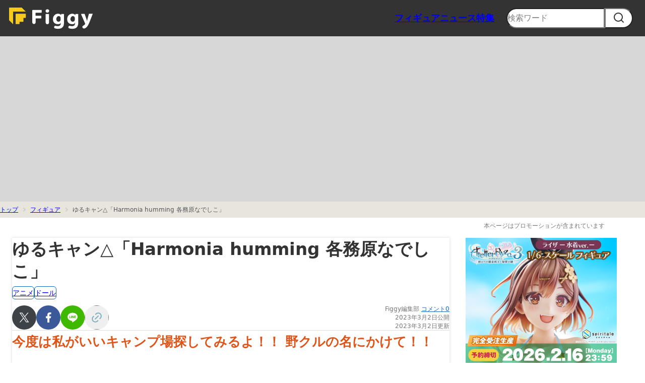

--- FILE ---
content_type: text/html; charset=UTF-8
request_url: https://www.figgy.jp/figure/202303020009/
body_size: 13489
content:
<!DOCTYPE html>
<html lang="ja">
  <head>
    <meta charset="utf-8">
    <meta name="viewport" content="width=device-width,initial-scale=1">
    <title>ゆるキャン△「Harmonia humming 各務原なでしこ」のフィギュア情報</title>
    <meta name="description" content="ゆるキャン△「Harmonia humming 各務原なでしこ」のフィギュア情報（発売日や価格、予約・通販サイト）を掲載。グッドスマイルカンパニーは、「ゆるキャン△」より、「Harmonia humming 各務原なでしこ」を2024年2月に発売する。">
		<meta name="keywords" content="ゆるキャン△「Harmonia humming 各務原なでしこ」,フィギュア">
    <meta name="format-detection" content="telephone=no">

    <!-- favicon -->
		<link rel="manifest" href="/manifest.webmanifest">
    <link rel="icon" href="/favicon.ico" sizes="any">
    <link rel="icon" href="/icon.svg" type="image/svg+xml">
    <link rel="apple-touch-icon" href="/apple-touch-icon.png">
    
    <meta name="thumbnail" content="https://image.figgy.jp/figure/2023/202303020009647f2bf373dc20cf696e7b86705cdbd1/i.jpg">
    <!-- ogp -->
    <meta property="og:site_name" content="Figgy">
    <meta property="og:url" content="https://www.figgy.jp/figure/202303020009/">
    <meta property="og:type" content="article">    <meta property="og:title" content="ゆるキャン△「Harmonia humming 各務原なでしこ」のフィギュア情報">
    <meta property="og:description" content="ゆるキャン△「Harmonia humming 各務原なでしこ」のフィギュア情報（発売日や価格、予約・通販サイト）を掲載。グッドスマイルカンパニーは、「ゆるキャン△」より、「Harmonia humming 各務原なでしこ」を2024年2月に発売する。">
    <meta property="og:image" content="https://image.figgy.jp/figure/2023/202303020009647f2bf373dc20cf696e7b86705cdbd1/1.jpg">
    <meta property="og:locale" content="ja_JP">
    <meta name="twitter:site" content="@FiggyJP">
    <meta name="twitter:creator" content="@FiggyJP">
    <meta name="twitter:card" content="summary_large_image">
    <meta name="twitter:description" content="ゆるキャン△「Harmonia humming 各務原なでしこ」のフィギュア情報（発売日や価格、予約・通販サイト）を掲載。グッドスマイルカンパニーは、「ゆるキャン△」より、「Harmonia humming 各務原なでしこ」を2024年2月に発売する。">
    <meta name="twitter:image" content="https://image.figgy.jp/figure/2023/202303020009647f2bf373dc20cf696e7b86705cdbd1/1.jpg">    <meta name="theme-color" content="#f4f3f0">
    <meta name="theme-color" media="(prefers-color-scheme: light)" content="#f4f3f0">
    <meta name="theme-color" media="(prefers-color-scheme: dark)" content="#1C1C1E">

    <!-- css -->
    <link rel="stylesheet" href="/css/reset.css">
    <link rel="stylesheet" href="/css/swiper-bundle.min.css">
    <link rel="stylesheet" href="/css/style.css?202509091744">

    <!-- js -->

    <!-- Google Tag Manager -->
    <script type="d5bd85ce93e39f30a6e3dc15-text/javascript">(function(w,d,s,l,i){w[l]=w[l]||[];w[l].push({'gtm.start':
    new Date().getTime(),event:'gtm.js'});var f=d.getElementsByTagName(s)[0],
    j=d.createElement(s),dl=l!='dataLayer'?'&l='+l:'';j.async=true;j.src=
    'https://www.googletagmanager.com/gtm.js?id='+i+dl;f.parentNode.insertBefore(j,f);
    })(window,document,'script','dataLayer','GTM-5VDG9WK');</script>
    <!-- End Google Tag Manager -->

    <script src="/js/swiper-bundle.min.js" defer type="d5bd85ce93e39f30a6e3dc15-text/javascript"></script>
    <script src="/js/script.js?202507151715" defer type="d5bd85ce93e39f30a6e3dc15-text/javascript"></script>

      <!-- 記事 -->
      <script type="application/ld+json">
        {
          "@context": "http://schema.org",
          "@type": "Article",
          "headline": "ゆるキャン△「Harmonia humming 各務原なでしこ」",
          "image": [
            "https://image.figgy.jp/figure/2023/202303020009647f2bf373dc20cf696e7b86705cdbd1/1.jpg"
           ],
          "datePublished": "2023-03-02 15:10:00",
          "author": [
            {"@type":"Organization","name": "Figgy編集部", "url": "https://www.figgy.jp/"}
          ]
        }
        </script>    <script type="application/ld+json">
    {
      "@context" : "http://schema.org",
      "@type" : "WebSite",
      "name" : "Figgy",
      "url" : "https://www.figgy.jp/"
    }
    </script>
    <!-- パンくず -->
    <script type="application/ld+json">
      {
        "@context": "https://schema.org",
        "@type": "BreadcrumbList",
        "name": "BreadcrumbList",
        "itemListElement": [{
            "@type": "ListItem",
            "position": 1,
            "name": "TOP",
            "item": "https://www.figgy.jp/"
          }
          ,{
            "@type": "ListItem",
            "position": 2,
            "name": "フィギュア",
            "item": "https://www.figgy.jp/figure/"
          }
            ,{
              "@type": "ListItem",
              "position": 3,
              "name": "ゆるキャン△「Harmonia humming 各務原なでしこ」のフィギュア情報",
              "item": "https://www.figgy.jp/figure/202303020009/"
            }        ]
      }
    </script>
    <script async src="https://securepubads.g.doubleclick.net/tag/js/gpt.js" type="d5bd85ce93e39f30a6e3dc15-text/javascript"></script>
    <script type="d5bd85ce93e39f30a6e3dc15-text/javascript">
      window.googletag = window.googletag || {cmd: []};

      googletag.cmd.push(function() {
        var mappingjack = googletag.sizeMapping()
             .addSize([960, 0], [[1920, 300],[728, 90]])
             .addSize([520, 0], [[960, 300],[728, 90]])
             .addSize([0, 0], [[520, 300],[300, 250]])
             .build();
        googletag.defineSlot('/2688562/Figgy_jack/Figgy_jack_top', [[300, 250], [520, 300], [728, 90], [960, 300], [1920, 300]], 'div-gpt-ad-1669362765339-0').defineSizeMapping(mappingjack).addService(googletag.pubads());
        googletag.defineSlot('/2688562/Figgy_jack/Figgy_jack_bottom', [[300, 250], [520, 300], [728, 90], [960, 300], [1920, 300]], 'div-gpt-ad-1669362791825-0').defineSizeMapping(mappingjack).addService(googletag.pubads());

googletag.pubads().setTargeting('cat', ["アニメ,ドール"]);        googletag.pubads().enableSingleRequest();
        googletag.pubads().collapseEmptyDivs();
        googletag.enableServices();
      });
      
    </script>
<script async src="https://pagead2.googlesyndication.com/pagead/js/adsbygoogle.js?client=ca-pub-8125327883694861" crossorigin="anonymous" type="d5bd85ce93e39f30a6e3dc15-text/javascript"></script>  <script type="d5bd85ce93e39f30a6e3dc15-text/javascript">(function(w,d,s,g,i){
    w[g] = w[g]||[];
    var h = {};
    h['acid'] = i;
    h['server'] = 't.dc-tag.jp';
    w[g].push(h);
    var t = d.getElementsByTagName(s)[0];
    var u = d.createElement(s);
    u.async=true;
    u.src='https://s.dc-tag.jp/lib.min.js';
    t.parentNode.insertBefore(u,t);
    })(window,document,'script','DCTMTAG','10430');
  </script>
  </head>  <body>
    <header class="l-header p-header">
      <input type="checkbox" id="menu-navibtn" autocomplete="off">
      <nav id="navi" role="navigation" aria-label="メインメニュー">      <div class="p-header__logo">
        <a href="/" id="logo">
          <svg xmlns="http://www.w3.org/2000/svg" version="1.1" viewBox="0 0 140 50">
            <title>フィギュア総合情報サイト Figgy</title>
            <path style="fill:#f6ca1c" d="M35.5,15.9h-17c-.3,0-.5.2-.5.5v17l-5.5-5.5V11c0-.3.2-.5.5-.5h17l5.5,5.5Z"/>
            <path style="fill:#f6ca1c" d="M35.5,19.2v4.9c0,.3-.2.5-.5.5h-2.2c-.3,0-.5.2-.5.5v4.4c0,.3-.2.5-.5.5h-4.4c-.3,0-.5.2-.5.5v2.2c0,.3-.2.5-.5.5h-4.9v-13.7c0-.3.2-.5.5-.5h13.7,0Z"/>
            <path style="fill:#fff" d="M127.5,19.2l-3.4,8.8c-2.5,6.6-4,8.7-5.6,10-.8.6-1.5,1-2.3,1.3,0,0-.1,0-.2,0,0,0,0,0,0,0-.2,0-.4,0-.6,0-.8,0-1.5-.5-1.9-1.2h0l-.2-.9h0c0-.8.5-1.6,1.2-1.9,0,0,0,0,0,0,.1,0,.2,0,.3-.1.7-.3,1.6-1.1,2-1.8.2-.2.3-.5.3-.6s0-.4-.2-.8l-5.3-12.2s0,0,0,0h0c0-.1,0-.2,0-.2,0-.3.2-.5.5-.5h4.3l2.4,6.9c.3.8.6,2,.8,2.7h.1c.2-.8.5-1.9.7-2.8l1.8-6.5c0-.2.3-.4.5-.4h4.6,0Z"/>
            <path style="fill:#fff" d="M67.6,15.1c0,1.2-.9,2.3-2.5,2.3s-2.4-1-2.4-2.3.9-2.3,2.5-2.3,2.5,1,2.5,2.3Z"/>
            <path style="fill:#fff" d="M67.4,19.2v11.9c0,1.3-1,2.3-2.3,2.3s-2.3-1-2.3-2.3v-11.4c0-.3.2-.5.5-.5,0,0,4.1,0,4.1,0Z"/>
            <path style="fill:#fff" d="M57.3,13.8v3.2c0,.3-.2.5-.5.5h-7.4c-.3,0-.5.2-.5.5v3.2c0,.3.2.5.5.5h7.4v3.2c0,.3-.2.5-.5.5h-6.8c-.3,0-.5.2-.5.5v4.9c0,1.3-1,2.3-2.3,2.3s-2.3-1-2.3-2.3V14.3c0-.3.2-.5.5-.5h12.6,0Z"/>
            <path style="fill:#fff" d="M84.6,19.2c-.3,0-.5.2-.5.5h0c0,0,0,1.3,0,1.3h0c-.8-1.2-2.1-2.1-4.3-2.1-3.8,0-7,3-7,7.5s2.9,6.9,6.5,6.9,3.3-.7,4.3-2h0v.9c0,2.8-1.9,3.8-4,3.8s-1.9-.2-2.8-.4c0,0-.1,0-.2,0h0c-.1,0-.3,0-.4,0-.8,0-1.4.5-1.7,1.2v.3c-.1,0-.1.2-.1.3,0,.8.5,1.5,1.2,1.7,0,0,0,0,0,0,1.2.4,2.7.6,4,.6,2.1,0,4.4-.3,6.1-1.8,1.8-1.5,2.3-4,2.3-6.6v-7.9c0-2.3,0-3.4.1-4.2h-3.5ZM83.4,26.7c0,.4,0,.8-.1,1.2-.3,1.1-1.3,2-2.7,2-2.1,0-3.2-1.8-3.2-3.7s1.5-4,3.2-4,2.4.9,2.8,2.2c0,.2,0,.5,0,.7v1.5Z"/>
            <path style="fill:#fff" d="M104.2,19.2c-.3,0-.5.2-.5.5h0c0,0,0,1.3,0,1.3h0c-.8-1.2-2.1-2.1-4.3-2.1-3.8,0-7,3-7,7.5s2.9,6.9,6.5,6.9,3.3-.7,4.3-2h0v.9c0,2.8-1.9,3.8-4,3.8s-1.9-.2-2.8-.4c0,0-.1,0-.2,0h0c-.1,0-.3,0-.4,0-.8,0-1.4.5-1.7,1.2v.3c-.1,0-.1.2-.1.3,0,.8.5,1.5,1.2,1.7,0,0,0,0,0,0,1.2.4,2.7.6,4,.6,2.1,0,4.4-.3,6.1-1.8,1.8-1.5,2.3-4,2.3-6.6v-7.9c0-2.3,0-3.4.1-4.2h-3.5ZM102.9,26.7c0,.4,0,.8-.1,1.2-.3,1.1-1.3,2-2.7,2-2.1,0-3.2-1.8-3.2-3.7s1.5-4,3.2-4,2.4.9,2.8,2.2c0,.2,0,.5,0,.7v1.5h0Z"/>
            <path style="fill:none" d="M0,0h140v50H0V0Z"/>
          </svg>
        </a>
      </div>      <div class="p-header__content">
        <ul class="p-header__nav">
          <li class="p-header__nav-item"><a href="/figure/">フィギュア</a></li>
          <li class="p-header__nav-item"><a href="/news/">ニュース</a></li>
          <li class="p-header__nav-item"><a href="/special/">特集</a></li>
        </ul>
        <form action="/figure/search/" method="post"  class="p-header__search">
          <input type="text" name="word" value="" placeholder="検索ワード" autocomplete="off">
          <button type="submit" aria-label="search">
            <svg width="24" height="24" viewBox="0 0 24 24" role="img">
              <use xlink:href="/svg/sprite.svg#search"></use>
            </svg>
          </button>
        </form>
      </div>
      <label id="navibtn" for="menu-navibtn">
        <span>
          <span>メニューを開く</span>
        </span>
      </label>
    </nav>
  </header><div class="c-ad-jack-adn">
<script async src="https://pagead2.googlesyndication.com/pagead/js/adsbygoogle.js?client=ca-pub-8125327883694861" crossorigin="anonymous" type="d5bd85ce93e39f30a6e3dc15-text/javascript"></script>
<!-- Figgy_jack -->
<ins class="adsbygoogle"
     style="display:block"
     data-ad-client="ca-pub-8125327883694861"
     data-ad-slot="6952821587"
     data-ad-format="auto"
     data-full-width-responsive="true"></ins>
<script type="d5bd85ce93e39f30a6e3dc15-text/javascript">
     (adsbygoogle = window.adsbygoogle || []).push({});
</script>
</div>
<div class="c-page-intro">
  <nav class="c-breadcrumb" aria-label="パンくずリスト">
    <ol class="c-breadcrumb__list">
      <li><a href="/">トップ</a></li>
      <li><a href="/figure/">フィギュア</a></li>
      <li>ゆるキャン△「Harmonia humming 各務原なでしこ」</li>
    </ol>
  </nav>
</div>

<div class="c-pr-note">
  <p class="c-note">本ページはプロモーションが含まれています</p>
</div>

<div class="l-container l-container--article">
<div class="l-content l-row">
<main class="l-main">
  <article class="c-article">
    <div class="c-article__head c-article-head">
      <h1 class="c-article-head__title">ゆるキャン△「Harmonia humming 各務原なでしこ」</h1>
      <ul class="c-figure-tag-list">
        <li class="c-figure-tag"><a href="/figure/cat/%E3%82%A2%E3%83%8B%E3%83%A1">アニメ</a></li><li class="c-figure-tag"><a href="/figure/cat/%E3%83%89%E3%83%BC%E3%83%AB">ドール</a></li>
      </ul>
      <div class="c-article-head__meta">
        <ul class="c-article-head__info">
          <li><span class="c-writer">Figgy編集部</span> <a href="#comment" class="c-comment">コメント0</a></li>
          <li>2023年3月2日公開</li>
          <li>2023年3月2日更新</li>
        </ul>
        <ul class="c-share">
          <li class="c-share__item c-share__item--X"><a href="https://twitter.com/share?url=https://www.figgy.jp/figure/202303020009/&text=ゆるキャン△「Harmonia humming 各務原なでしこ」&via=FiggyJP&related=FiggyJP" rel="nofollow noopener" target="_blank"><svg width="24" height="24" viewBox="0 0 24 24" role="img" aria-label="X"><use xlink:href="/svg/sprite.svg#X"></use></svg></a></li>
          <li class="c-share__item c-share__item--facebook"><a href="https://www.facebook.com/share.php?u=https://www.figgy.jp/figure/202303020009/" rel="nofollow noopener" target="_blank"><svg width="24" height="24" viewBox="0 0 24 24" role="img" aria-label="facebook"><use xlink:href="/svg/sprite.svg#facebook"></use></svg></a></li>
          <li class="c-share__item c-share__item--line"><a href="https://line.me/R/msg/text/?https://www.figgy.jp/figure/202303020009/%0aゆるキャン△「Harmonia humming 各務原なでしこ」" target="_blank" rel="nofollow noopener"><svg width="24" height="24" viewBox="0 0 24 24" role="img"
                      aria-label="line"><use xlink:href="/svg/sprite.svg#line"></use></svg></a></li>
          <li class="c-share__item c-share__item--linkcopy"><button class="copy-value" data-clipboard-text="ゆるキャン△「Harmonia humming 各務原なでしこ」のフィギュア情報 https://www.figgy.jp/figure/{$figurefull.figure_id}>/"><svg width="24" height="24" viewBox="0 0 24 24" role="img"><use xlink:href="/svg/sprite.svg#link"></use></svg></button><span class="copy-msg" style="display:none;">コピー</span></li>
        </ul>
      </div>
    </div><!-- c-article__head -->

    <div class="c-article__body c-rich-text c-rich-text--figure">
      
      <p class="c-catchcopy">今度は私がいいキャンプ場探してみるよ！！ 野クルの名にかけて！！</p>
      <p>グッドスマイルカンパニーは、「ゆるキャン△」より、「Harmonia humming 各務原なでしこ」を2024年2月に発売する。</p>
      <figure class="c-image"><img src="https://image.figgy.jp/figure/2023/202303020009647f2bf373dc20cf696e7b86705cdbd1/1.jpg" alt="ゆるキャン△「Harmonia humming 各務原なでしこ」のフィギュア画像"><figcaption>ゆるキャン△「Harmonia humming 各務原なでしこ」</figcaption></figure>
      <div class="c-shop-link" id="top">
        <h3 class="c-shop-link__head">このフィギュアを通販ショップでチェック！</h3>
        <ul class="c-shop-link__list">
                      <li><a href="https://px.a8.net/svt/ejp?a8mat=1NULG7+2XDQUQ+NA2+BW8O2&a8ejpredirect=https%3A%2F%2Fwww.amiami.jp%2Ftop%2Fdetail%2Fdetail%3Fgcode%3DFIGURE-151615%26affid%3Dfc" rel="nofollow">あみあみ</a></li>
                                  <li><a href="//ck.jp.ap.valuecommerce.com/servlet/referral?sid=2641666&pid=885310988&vc_url=https%3A%2F%2Fwww.animate-onlineshop.jp%2Fpn%2Fpd%2F2225524%2F" rel="nofollow">アニメイト</a></li>
                                                <li><a href="https://al.dmm.com/?lurl=https%3A%2F%2Fwww.dmm.com%2Fmono%2F-%2Fsearch%2F%3D%2Fsearchstr%3DHarmonia+humming+%E5%90%84%E5%8B%99%E5%8E%9F%E3%81%AA%E3%81%A7%E3%81%97%E3%81%93&af_id=ixll-002" rel="nofollow">DMM通販</a></li>
                              </ul>
        <p class="c-shop-link__search">
                      <a href="//ck.jp.ap.valuecommerce.com/servlet/referral?sid=2641666&pid=885393548&vc_url=https%3A%2F%2Fwww.amazon.co.jp%2Fdp%2FB0BWY4BKVP%3Ftag%3Dvc-22%26linkCode%3Dure" class="textlink" rel="nofollow">Amazon</a>
                    <a href="//ck.jp.ap.valuecommerce.com/servlet/referral?sid=2641666&pid=885984765&vc_url=https%3A%2F%2Fshopping.yahoo.co.jp%2Fsearch%3Fp%3DHarmonia+humming+%E5%90%84%E5%8B%99%E5%8E%9F%E3%81%AA%E3%81%A7%E3%81%97%E3%81%93%26cid%3D15160" class="textlink" rel="nofollow">Yahoo！</a>
          <a href="https://click.linksynergy.com/fs-bin/click?id=pUraeJtAu4E&offerid=270022&RD_PARM1=https%253A%252F%252Fsearch.rakuten.co.jp%252Fsearch%252Fmall%252F%25E3%2583%2595%25E3%2582%25A3%25E3%2582%25AE%25E3%2583%25A5%25E3%2582%25A2%252BHarmonia+humming+%E5%90%84%E5%8B%99%E5%8E%9F%E3%81%AA%E3%81%A7%E3%81%97%E3%81%93%252F--hybrid--https%253A%252F%252Fsearch.rakuten.co.jp%252Fsearch%252Fmall%252F%25E3%2583%2595%25E3%2582%25A3%25E3%2582%25AE%25E3%2583%25A5%25E3%2582%25A2%252B%E3%82%86%E3%82%8B%E3%82%AD%E3%83%A3%E3%83%B3%E2%96%B3%E3%80%8CHarmonia+humming+%E5%90%84%E5%8B%99%E5%8E%9F%E3%81%AA%E3%81%A7%E3%81%97%E3%81%93%E3%80%8D%252F&subid=&type=10&tmpid=11045" class="textlink" rel="nofollow">楽天市場</a>で探す
        </p>
      </div>

      <div class="c-tag-more">
              <a href="/figure/product/%E3%82%86%E3%82%8B%E3%82%AD%E3%83%A3%E3%83%B3%E2%96%B3">
          <div class="c-tag-more__text">「ゆるキャン△」のフィギュアを探す</div>
                <div class="c-tag-more__image"><img src="https://image.figgy.jp/figure/2023/202303020009647f2bf373dc20cf696e7b86705cdbd1/i.jpg" alt="ゆるキャン△のフィギュア" width="48" height="48" loading="lazy"></div>
        </a>
      </div>

      <div class="c-button-comment"><a href="#comment">この記事にコメントする</a></div>
           <div class="c-ad-article-top">
     <script async src="https://pagead2.googlesyndication.com/pagead/js/adsbygoogle.js?client=ca-pub-8125327883694861" crossorigin="anonymous" type="d5bd85ce93e39f30a6e3dc15-text/javascript"></script>
     <ins class="adsbygoogle"
          style="display:block; text-align:center;"
          data-ad-layout="in-article"
          data-ad-format="fluid"
          data-ad-client="ca-pub-8125327883694861"
          data-ad-slot="8791892149"
          data-full-width-responsive="false"></ins>
     <script type="d5bd85ce93e39f30a6e3dc15-text/javascript">
          (adsbygoogle = window.adsbygoogle || []).push({});
     </script>
     </div>

      <input id="readmore" type="checkbox">
      <div class="c-readmore-content">
        <p>グッドスマイルカンパニー発のドールシリーズ「Harmonia humming（ハルモニアハミング）」にTVアニメーション「ゆるキャン△」から「各務原なでしこ」のドールが登場！</p>
<p>特徴的なカラーウィッグや、オリジナルの特製アイ、そして劇中の衣装は細部まで作り込まれており、屋内・屋外の両方で楽しめる。アイやボディは可動式となっており、好みの目線・ポーズに調整することが可能だ。是非手元に迎えよう。</p>
<figure class="c-image"><img src=https://image.figgy.jp/figure/2023/202303020009647f2bf373dc20cf696e7b86705cdbd1/1.jpg loading="lazy" alt="ゆるキャン△「Harmonia humming 各務原なでしこ」のフィギュア画像" /></figure>
<figure class="c-image"><img src=https://image.figgy.jp/figure/2023/202303020009647f2bf373dc20cf696e7b86705cdbd1/2.jpg loading="lazy" alt="ゆるキャン△「Harmonia humming 各務原なでしこ」のフィギュア画像" /></figure>
<figure class="c-image"><img src=https://image.figgy.jp/figure/2023/202303020009647f2bf373dc20cf696e7b86705cdbd1/3.jpg loading="lazy" alt="ゆるキャン△「Harmonia humming 各務原なでしこ」のフィギュア画像" /></figure>
<p>商品情報ページ<br>
<a href="https://www.goodsmile.info/ja/product/14046/">https://www.goodsmile.info/ja/product/14046/</a></p>
<p><a href="https://goodsmileshop.com/ja/p/GSC_JP_05026" class="c-button-shop">GOODSMILE ONLINE SHOP内商品購入ページ</a></p><label class="c-readmore-label" for="readmore" onclick="if (!window.__cfRLUnblockHandlers) return false; gtag('event','展開クリック',{'click_category':'続きを読む'});" data-cf-modified-d5bd85ce93e39f30a6e3dc15-=""><span>続きを読む</span></label></div>

      <div class="c-shop-link" id="bottom">
        <h3 class="c-shop-link__head">このフィギュアを通販ショップでチェック！</h3>
        <ul class="c-shop-link__list">
                      <li><a href="https://px.a8.net/svt/ejp?a8mat=1NULG7+2XDQUQ+NA2+BW8O2&a8ejpredirect=https%3A%2F%2Fwww.amiami.jp%2Ftop%2Fdetail%2Fdetail%3Fgcode%3DFIGURE-151615%26affid%3Dfc" rel="nofollow">あみあみ</a></li>
                                  <li><a href="//ck.jp.ap.valuecommerce.com/servlet/referral?sid=2641666&pid=885310988&vc_url=https%3A%2F%2Fwww.animate-onlineshop.jp%2Fpn%2Fpd%2F2225524%2F" rel="nofollow">アニメイト</a></li>
                                                <li><a href="https://al.dmm.com/?lurl=https%3A%2F%2Fwww.dmm.com%2Fmono%2F-%2Fsearch%2F%3D%2Fsearchstr%3DHarmonia+humming+%E5%90%84%E5%8B%99%E5%8E%9F%E3%81%AA%E3%81%A7%E3%81%97%E3%81%93&af_id=ixll-002" rel="nofollow">DMM通販</a></li>
                              </ul>
        <p class="c-shop-link__search">
                      <a href="//ck.jp.ap.valuecommerce.com/servlet/referral?sid=2641666&pid=885393548&vc_url=https%3A%2F%2Fwww.amazon.co.jp%2Fdp%2FB0BWY4BKVP%3Ftag%3Dvc-22%26linkCode%3Dure" class="textlink" rel="nofollow">Amazon</a>
                    <a href="//ck.jp.ap.valuecommerce.com/servlet/referral?sid=2641666&pid=885984765&vc_url=https%3A%2F%2Fshopping.yahoo.co.jp%2Fsearch%3Fp%3DHarmonia+humming+%E5%90%84%E5%8B%99%E5%8E%9F%E3%81%AA%E3%81%A7%E3%81%97%E3%81%93%26cid%3D15160" class="textlink" rel="nofollow">Yahoo！</a>
          <a href="https://click.linksynergy.com/fs-bin/click?id=pUraeJtAu4E&offerid=270022&RD_PARM1=https%253A%252F%252Fsearch.rakuten.co.jp%252Fsearch%252Fmall%252F%25E3%2583%2595%25E3%2582%25A3%25E3%2582%25AE%25E3%2583%25A5%25E3%2582%25A2%252BHarmonia+humming+%E5%90%84%E5%8B%99%E5%8E%9F%E3%81%AA%E3%81%A7%E3%81%97%E3%81%93%252F--hybrid--https%253A%252F%252Fsearch.rakuten.co.jp%252Fsearch%252Fmall%252F%25E3%2583%2595%25E3%2582%25A3%25E3%2582%25AE%25E3%2583%25A5%25E3%2582%25A2%252B%E3%82%86%E3%82%8B%E3%82%AD%E3%83%A3%E3%83%B3%E2%96%B3%E3%80%8CHarmonia+humming+%E5%90%84%E5%8B%99%E5%8E%9F%E3%81%AA%E3%81%A7%E3%81%97%E3%81%93%E3%80%8D%252F&subid=&type=10&tmpid=11045" class="textlink" rel="nofollow">楽天市場</a>で探す
        </p>
      </div>
    </div><!-- c-article__body -->

    <div class="c-article__foot">
      <div class="c-comment-box">
        <h2 id="comment" class="c-comment-box__head"><svg viewBox="0 0 24 24" width="24" height="24"><use xlink:href="/svg/sprite.svg#comment"></use></svg>コメントを投稿する</h2>
        <div id="ulCommentWidget" style="clear:both;"></div>
        <script type="d5bd85ce93e39f30a6e3dc15-text/javascript">
        var _ul_comment_config = _ul_comment_config||{};
        _ul_comment_config['id'] = 'CM-z1LYD7cq';
        _ul_comment_config['article_id'] = 'figure202303020009';
        _ul_comment_config['author'] = '';
        _ul_comment_config['published_at'] = '';
      
        (function (c, n, s) {if (c[n] === void 0) {c['ULCMObject'] = n;
        c[n] = c[n] || function () {(c[n].q = c[n].q || []).push(arguments)};
        c[n].l = 1 * new Date();var e = document.createElement('script');e.async = 1;
        e.src = s + "/comment.js";var t = document.getElementsByTagName('script')[0];
        t.parentNode.insertBefore(e, t);}})
        (window, 'ul_comment_widget', 'https://cm-widget.nakanohito.jp/cm');
        ul_comment_widget('init', _ul_comment_config);
        </script>
      </div>

      <table class="c-figure-data">
        <thead>
          <tr>
            <th colspan="2">フィギュア詳細情報</th>
          </tr>
        </thead>
        <tbody>
          <tr>
            <th>商品名</th>
            <td>
              Harmonia humming 各務原なでしこ            </td>
          </tr>
                      <tr>
              <th>メーカー</th>
              <td>
                <a href="/figure/maker/%E3%82%B0%E3%83%83%E3%83%89%E3%82%B9%E3%83%9E%E3%82%A4%E3%83%AB%E3%82%AB%E3%83%B3%E3%83%91%E3%83%8B%E3%83%BC">グッドスマイルカンパニー</a><br>発売元：グッドスマイルカンパニー<br>
販売元：グッドスマイルカンパニー              </td>
            </tr>
                                <tr>
              <th>ブランド</th>
              <td>
                <a href="/figure/brand/Harmonia+humming">Harmonia humming</a>
              </td>
            </tr>
                                <tr>
              <th>原型制作者</th>
              <td>
                原型制作：らんらん、SELECT D<br>
彩色：Chino syoko<br>
制作協力：石長櫻子（植物少女園）
                <br>タグ：<a href="/figure/modeler/%E3%82%89%E3%82%93%E3%82%89%E3%82%93">らんらん</a><a href="/figure/modeler/SELECT+D">SELECT D</a>              </td>
            </tr>
                                <tr>
              <th>シリーズ</th>
              <td>
                <a href="/figure/series/%E3%82%86%E3%82%8B%E3%82%AD%E3%83%A3%E3%83%B3%E2%96%B3">ゆるキャン△</a>
              </td>
            </tr>
                                <tr>
              <th>作品</th>
              <td>
                <a href="/figure/product/%E3%82%86%E3%82%8B%E3%82%AD%E3%83%A3%E3%83%B3%E2%96%B3">ゆるキャン△</a>
              </td>
            </tr>
                                <tr>
              <th>キャラクター</th>
              <td>
                <a href="/figure/chara/%E5%90%84%E5%8B%99%E5%8E%9F%E3%81%AA%E3%81%A7%E3%81%97%E3%81%93">各務原なでしこ</a>
              </td>
            </tr>
                    <tr>
            <th>備考</th>
            <td>
              ノンスケール（約230mm）<br>
塗装済み可動フィギュア・専用台座付属
            </td>
          </tr>
          <tr>
            <th>価格</th>
            <td>
              33,000円（税込）
                          </td>
          </tr>
          <tr>
            <th>発売日</th>
            <td>
              2024年2月
            </td>
          </tr>
        </tbody>
      </table>
      
      <p class="c-copyright">©あfろ・芳文社／野外活動サークル</p>
      <p class="c-note">掲載画像と実物の商品が異なる場合がございます。発売時期・仕様などの商品情報は、都合により変更される場合がございます。当サイトは、情報サイトであり、販売店ではございません。商品情報や在庫情報などに関しましては、メーカー・販売店へお問い合わせください。</p>
        
            <div class="c-article-relate-tag">
        <h2 class="c-article-relate-tag__title"><svg width="24" height="24" viewBox="0 0 24 24"><use xlink:href="/svg/sprite.svg#tag"></use></svg>関連タグ</h2>
        <ul class="c-figure-tag-list">
          <li class="c-figure-tag"><a href="/figure/chara/%E5%90%84%E5%8B%99%E5%8E%9F%E3%81%AA%E3%81%A7%E3%81%97%E3%81%93">各務原なでしこ</a></li>
          <li class="c-figure-tag"><a href="/figure/product/%E3%82%86%E3%82%8B%E3%82%AD%E3%83%A3%E3%83%B3%E2%96%B3">ゆるキャン△</a></li>
          <li class="c-figure-tag"><a href="/figure/series/%E3%82%86%E3%82%8B%E3%82%AD%E3%83%A3%E3%83%B3%E2%96%B3">ゆるキャン△</a></li>
          <li class="c-figure-tag"><a href="/figure/modeler/%E3%82%89%E3%82%93%E3%82%89%E3%82%93">らんらん</a></li><li class="c-figure-tag"><a href="/figure/modeler/SELECT+D">SELECT D</a></li>
          <li class="c-figure-tag"><a href="/figure/maker/%E3%82%B0%E3%83%83%E3%83%89%E3%82%B9%E3%83%9E%E3%82%A4%E3%83%AB%E3%82%AB%E3%83%B3%E3%83%91%E3%83%8B%E3%83%BC">グッドスマイルカンパニー</a></li>
          <li class="c-figure-tag"><a href="/figure/brand/Harmonia+humming">Harmonia humming</a></li>
          <li class="c-figure-tag"><a href="/figure/cat/%E3%82%A2%E3%83%8B%E3%83%A1">アニメ</a></li><li class="c-figure-tag"><a href="/figure/cat/%E3%83%89%E3%83%BC%E3%83%AB">ドール</a></li>
        </ul>
      </div>
            
      <ul class="c-share">
        <li class="c-share__item c-share__item--X"><a href="https://twitter.com/share?url=https://www.figgy.jp/figure/202303020009/&text=ゆるキャン△「Harmonia humming 各務原なでしこ」&via=FiggyJP&related=FiggyJP" rel="nofollow noopener" target="_blank"><svg width="24" height="24" viewBox="0 0 24 24" role="img" aria-label="X"><use xlink:href="/svg/sprite.svg#X"></use></svg></a></li>
        <li class="c-share__item c-share__item--facebook"><a href="https://www.facebook.com/share.php?u=https://www.figgy.jp/figure/202303020009/" rel="nofollow noopener" target="_blank"><svg width="24" height="24" viewBox="0 0 24 24" role="img" aria-label="facebook"><use xlink:href="/svg/sprite.svg#facebook"></use></svg></a></li>
        <li class="c-share__item c-share__item--line"><a href="https://line.me/R/msg/text/?https://www.figgy.jp/figure/202303020009/%0aゆるキャン△「Harmonia humming 各務原なでしこ」" target="_blank" rel="nofollow noopener"><svg width="24" height="24" viewBox="0 0 24 24" role="img"
                    aria-label="line"><use xlink:href="/svg/sprite.svg#line"></use></svg></a></li>
        <li class="c-share__item c-share__item--linkcopy"><button class="copy-value" data-clipboard-text="ゆるキャン△「Harmonia humming 各務原なでしこ」のフィギュア情報 https://www.figgy.jp/figure/{$figurefull.figure_id}>/"><svg width="24" height="24" viewBox="0 0 24 24" role="img"><use xlink:href="/svg/sprite.svg#link"></use></svg></button><span class="copy-msg" style="display:none;">コピー</span></li>
      </ul>
    </div><!-- c-article__foot -->
  </article>

       <div class="c-ad-main">
     <script async src="https://pagead2.googlesyndication.com/pagead/js/adsbygoogle.js?client=ca-pub-8125327883694861" crossorigin="anonymous" type="d5bd85ce93e39f30a6e3dc15-text/javascript"></script>
     <!-- FIggy_main_middle -->
     <ins class="adsbygoogle"
          style="display:block"
          data-ad-client="ca-pub-8125327883694861"
          data-ad-slot="8539941828"
          data-ad-format="auto"
          data-full-width-responsive="true"></ins>
     <script type="d5bd85ce93e39f30a6e3dc15-text/javascript">
          (adsbygoogle = window.adsbygoogle || []).push({});
     </script>
     </div>

  <section class="l-section p-guide">
      <nav class="c-figure-navi">
    <h2 class="c-figure-navi__head">フィギュアを探す</h2>
    <ul class="c-figure-navi__filters">
      <li class="c-figure-navi__filters-item c-figure-navi__filters-item--new"><a href="/figure/"><svg width="24" height="24" viewBox="0 0 24 24"><use xlink:href="/svg/sprite.svg#shining"></use></svg>新作</a></li>
      <li class="c-figure-navi__filters-item c-figure-navi__filters-item--ranking"><a href="/figure/&sort=rank"><svg width="24" height="24" viewBox="0 0 24 24"><use xlink:href="/svg/sprite.svg#crown"></use></svg>ランキング</a></li>
      <li class="c-figure-navi__filters-item"><a href="/figure/cat/"><svg width="24" height="24" viewBox="0 0 24 24"><use xlink:href="/svg/sprite.svg#tag"></use></svg>カテゴリ</a></li>
      <li class="c-figure-navi__filters-item"><a href="/figure/series/"><svg width="24" height="24" viewBox="0 0 24 24"><use xlink:href="/svg/sprite.svg#tag"></use></svg>シリーズ</a></li>
      <li class="c-figure-navi__filters-item"><a href="/figure/product/"><svg width="24" height="24" viewBox="0 0 24 24"><use xlink:href="/svg/sprite.svg#tag"></use></svg>作品</a></li>
      <li class="c-figure-navi__filters-item"><a href="/figure/chara/"><svg width="24" height="24" viewBox="0 0 24 24"><use xlink:href="/svg/sprite.svg#tag"></use></svg>キャラクター</a></li>
      <li class="c-figure-navi__filters-item"><a href="/figure/maker/"><svg width="24" height="24" viewBox="0 0 24 24"><use xlink:href="/svg/sprite.svg#tag"></use></svg>メーカー</a></li>
      <li class="c-figure-navi__filters-item"><a href="/figure/brand/"><svg width="24" height="24" viewBox="0 0 24 24"><use xlink:href="/svg/sprite.svg#tag"></use></svg>ブランド</a></li>
      <li class="c-figure-navi__filters-item"><a href="/figure/modeler/"><svg width="24" height="24" viewBox="0 0 24 24"><use xlink:href="/svg/sprite.svg#tag"></use></svg>原型師</a></li>
    </ul>
    <ul class="c-figure-navi__release">
      <li class="c-figure-navi__release-item c-figure-navi__release-item--head"><a href="/figure/release/">発売月</a></li><li class="c-figure-navi__release-item"><a href="/figure/release/2025%E5%B9%B412%E6%9C%88">12月</a></li><li class="c-figure-navi__release-item"><a href="/figure/release/2026%E5%B9%B41%E6%9C%88">1月</a></li><li class="c-figure-navi__release-item"><a href="/figure/release/2026%E5%B9%B42%E6%9C%88">2月</a></li><li class="c-figure-navi__release-item"><a href="/figure/release/2026%E5%B9%B43%E6%9C%88">3月</a></li><li class="c-figure-navi__release-item"><a href="/figure/release/2026%E5%B9%B44%E6%9C%88">4月</a></li></ul>
</nav>
    <div class="c-figure-sale">
  <h2 class="c-figure-sale__head">フィギュアセール情報</h2>
  <ul class="c-figure-sale__shop">
    <li class="c-figure-sale__shop-item"><a
        href="https://px.a8.net/svt/ejp?a8mat=1NULG7+2XDQUQ+NA2+BW8O2&a8ejpredirect=https%3A%2F%2Fwww.amiami.jp%2Ftop%2Fpage%2Fc%2Fsale.html"
        rel="nofollow">あみあみ</a></li>
    <li class="c-figure-sale__shop-item"><a
        href="//ck.jp.ap.valuecommerce.com/servlet/referral?sid=2641666&pid=885310988&vc_url=https%3A%2F%2Fwww.animate-onlineshop.jp%2Fcorner%2Fcc%2Fbargain_figure%2Fcd%2F760%2F"
        rel="nofollow">アニメイト</a></li>
    <li class="c-figure-sale__shop-item"><a
        href="https://www.amazon.co.jp/deal/ef597818/ref=s9_acss_bw_cg_FCTPM02G_4a1_w?showVariations=true&pf_rd_m=A3P5ROKL5A1OLE&pf_rd_s=merchandised-search-2&pf_rd_r=0W0BD5952X0C00KJJA0E&pf_rd_t=101&pf_rd_p=3341066b-62cd-46cc-b474-d2442c0f3d95&pf_rd_i=2189356051&tag=figgy-22"
        rel="nofollow">Amazon</a></li>
    <li class="c-figure-sale__shop-item"><a
        href="https://px.a8.net/svt/ejp?a8mat=2TRL8O+2S0UEQ+2ULW+BW8O2&a8ejpredirect=https%3A%2F%2Fwww.hobbystock.jp%2Fsp%2Fsale%2F%3Fga%3Dfig_sub1"
        rel="nofollow">HOBBY STOCK</a></li>
  </ul>
</div>
  </section>

    <section class="l-section p-figurelist-relate">
    <h2 class="c-section-head"><a href="/figure/product/%E3%82%86%E3%82%8B%E3%82%AD%E3%83%A3%E3%83%B3%E2%96%B3">関連フィギュア情報</a></h2>
    <div class="c-figure-list">
            <div class="c-figure-list__item">
        <a href="/figure/202412060010/" class="c-link-area c-figure-list__info">
          <div class="c-item-info">
            <h3 class="c-item-title">ゆるキャン△「志摩 リン with 三輪バイク」</h3>
            <div class="c-item-reserve">12月6日予約開始</div>
            <div class="c-item-price">
                              33,000円
                          </div>
          </div>
        </a>
        
        <a href="/figure/202412060010/" class="c-link-area c-figure-list__image">
          <div class="c-item-image">
            <img src="https://image.figgy.jp/figure/2024/2024120600101b9638b4c988e165012005228afbf0e5/i.jpg" 
            alt="ゆるキャン△「志摩 リン with 三輪バイク」のフィギュア" width="400" height="400" loading="lazy">
                                  </div>
        </a>
        
        <ul class="c-figure-tag-list c-figure-list__tag">
          <li class="c-figure-tag"><a href="/figure/cat/%E7%BE%8E%E5%B0%91%E5%A5%B3">美少女</a></li><li class="c-figure-tag"><a href="/figure/cat/%E3%82%A2%E3%83%8B%E3%83%A1">アニメ</a></li><li class="c-figure-tag"><a href="/figure/cat/%E3%82%B9%E3%82%B1%E3%83%BC%E3%83%AB%E3%83%95%E3%82%A3%E3%82%AE%E3%83%A5%E3%82%A2">スケールフィギュア</a></li>
        </ul>

        <ul class="c-item-shop c-figure-list__shop">
                      <li><a href="https://px.a8.net/svt/ejp?a8mat=1NULG7+2XDQUQ+NA2+BW8O2&a8ejpredirect=https%3A%2F%2Fwww.amiami.jp%2Ftop%2Fdetail%2Fdetail%3Fgcode%3DFIGURE-179429%26affid%3Dfc" rel="nofollow">あみあみ</a></li>
                                <li><a
                href="//ck.jp.ap.valuecommerce.com/servlet/referral?sid=2641666&pid=885310988&vc_url=https%3A%2F%2Fwww.animate-onlineshop.jp%2Fpn%2Fpd%2F3020389%2F" rel="nofollow">アニメイト</a>
            </li>
                                <li><a
                href="//ck.jp.ap.valuecommerce.com/servlet/referral?sid=2641666&pid=885393548&vc_url=https%3A%2F%2Fwww.amazon.co.jp%2Fdp%2FB0DPPTHDGT%3Ftag%3Dvc-22%26linkCode%3Dure" rel="nofollow">Amazon</a>
            </li>
                  </ul>
      </div>
            <div class="c-figure-list__item">
        <a href="/figure/202406270005/" class="c-link-area c-figure-list__info">
          <div class="c-item-info">
            <h3 class="c-item-title">ゆるキャン△「志摩リン」</h3>
            <div class="c-item-reserve">6月27日予約開始</div>
            <div class="c-item-price">
                              33,000円
                          </div>
          </div>
        </a>
        
        <a href="/figure/202406270005/" class="c-link-area c-figure-list__image">
          <div class="c-item-image">
            <img src="https://image.figgy.jp/figure/2024/2024062700054b4e2590ab3f5f6593e8c1735ab63dbc/i.jpg" 
            alt="ゆるキャン△「志摩リン」のフィギュア" width="400" height="400" loading="lazy">
                                  </div>
        </a>
        
        <ul class="c-figure-tag-list c-figure-list__tag">
          <li class="c-figure-tag"><a href="/figure/cat/%E7%BE%8E%E5%B0%91%E5%A5%B3">美少女</a></li><li class="c-figure-tag"><a href="/figure/cat/%E3%82%A2%E3%83%8B%E3%83%A1">アニメ</a></li><li class="c-figure-tag"><a href="/figure/cat/%E3%82%B9%E3%82%B1%E3%83%BC%E3%83%AB%E3%83%95%E3%82%A3%E3%82%AE%E3%83%A5%E3%82%A2">スケールフィギュア</a></li>
        </ul>

        <ul class="c-item-shop c-figure-list__shop">
                      <li><a href="https://px.a8.net/svt/ejp?a8mat=1NULG7+2XDQUQ+NA2+BW8O2&a8ejpredirect=https%3A%2F%2Fwww.amiami.jp%2Ftop%2Fdetail%2Fdetail%3Fgcode%3DFIGURE-171952%26affid%3Dfc" rel="nofollow">あみあみ</a></li>
                                <li><a
                href="//ck.jp.ap.valuecommerce.com/servlet/referral?sid=2641666&pid=885310988&vc_url=https%3A%2F%2Fwww.animate-onlineshop.jp%2Fpn%2Fpd%2F2905513%2F" rel="nofollow">アニメイト</a>
            </li>
                                <li>Amazon</li>
                  </ul>
      </div>
            <div class="c-figure-list__item">
        <a href="/figure/202406200005/" class="c-link-area c-figure-list__info">
          <div class="c-item-info">
            <h3 class="c-item-title">ゆるキャン△「各務原なでしこ」</h3>
            <div class="c-item-reserve">6月20日予約開始</div>
            <div class="c-item-price">
                              29,700円
                          </div>
          </div>
        </a>
        
        <a href="/figure/202406200005/" class="c-link-area c-figure-list__image">
          <div class="c-item-image">
            <img src="https://image.figgy.jp/figure/2024/20240620000529e78878cb0d30f0e4938b377ce0cf45/i.jpg" 
            alt="ゆるキャン△「各務原なでしこ」のフィギュア" width="400" height="400" loading="lazy">
                                  </div>
        </a>
        
        <ul class="c-figure-tag-list c-figure-list__tag">
          <li class="c-figure-tag"><a href="/figure/cat/%E7%BE%8E%E5%B0%91%E5%A5%B3">美少女</a></li><li class="c-figure-tag"><a href="/figure/cat/%E3%82%A2%E3%83%8B%E3%83%A1">アニメ</a></li><li class="c-figure-tag"><a href="/figure/cat/%E3%82%B9%E3%82%B1%E3%83%BC%E3%83%AB%E3%83%95%E3%82%A3%E3%82%AE%E3%83%A5%E3%82%A2">スケールフィギュア</a></li>
        </ul>

        <ul class="c-item-shop c-figure-list__shop">
                      <li><a href="https://px.a8.net/svt/ejp?a8mat=1NULG7+2XDQUQ+NA2+BW8O2&a8ejpredirect=https%3A%2F%2Fwww.amiami.jp%2Ftop%2Fdetail%2Fdetail%3Fgcode%3DFIGURE-171610%26affid%3Dfc" rel="nofollow">あみあみ</a></li>
                                <li><a
                href="//ck.jp.ap.valuecommerce.com/servlet/referral?sid=2641666&pid=885310988&vc_url=https%3A%2F%2Fwww.animate-onlineshop.jp%2Fpn%2Fpd%2F2898899%2F" rel="nofollow">アニメイト</a>
            </li>
                                <li>Amazon</li>
                  </ul>
      </div>
            <div class="c-figure-list__item">
        <a href="/figure/202403150015/" class="c-link-area c-figure-list__info">
          <div class="c-item-info">
            <h3 class="c-item-title">ゆるキャン△「ちくわ ソフビスタイル」</h3>
            <div class="c-item-reserve">3月15日予約開始</div>
            <div class="c-item-price">
                              4,378円
                          </div>
          </div>
        </a>
        
        <a href="/figure/202403150015/" class="c-link-area c-figure-list__image">
          <div class="c-item-image">
            <img src="https://image.figgy.jp/figure/2024/2024031500150ea1c2eaae01f77e4bccbce4a942e312/i.jpg" 
            alt="ゆるキャン△「ちくわ ソフビスタイル」のフィギュア" width="400" height="400" loading="lazy">
                                  </div>
        </a>
        
        <ul class="c-figure-tag-list c-figure-list__tag">
          <li class="c-figure-tag"><a href="/figure/cat/%E3%82%BD%E3%83%95%E3%83%93">ソフビ</a></li>
        </ul>

        <ul class="c-item-shop c-figure-list__shop">
                      <li><a href="https://px.a8.net/svt/ejp?a8mat=1NULG7+2XDQUQ+NA2+BW8O2&a8ejpredirect=https%3A%2F%2Fwww.amiami.jp%2Ftop%2Fdetail%2Fdetail%3Fgcode%3DFIGURE-167619%26affid%3Dfc" rel="nofollow">あみあみ</a></li>
                                <li><a
                href="//ck.jp.ap.valuecommerce.com/servlet/referral?sid=2641666&pid=885310988&vc_url=https%3A%2F%2Fwww.animate-onlineshop.jp%2Fpn%2Fpd%2F2439790%2F" rel="nofollow">アニメイト</a>
            </li>
                                <li><a
                href="//ck.jp.ap.valuecommerce.com/servlet/referral?sid=2641666&pid=885393548&vc_url=https%3A%2F%2Fwww.amazon.co.jp%2Fdp%2FB0CXT9NHQK%3Ftag%3Dvc-22%26linkCode%3Dure" rel="nofollow">Amazon</a>
            </li>
                  </ul>
      </div>
            <div class="c-figure-list__item">
        <a href="/figure/202403150014/" class="c-link-area c-figure-list__info">
          <div class="c-item-info">
            <h3 class="c-item-title">ゆるキャン△「志摩リン 買っちったVer.」</h3>
            <div class="c-item-reserve">3月15日予約開始</div>
            <div class="c-item-price">
                              24,178円
                          </div>
          </div>
        </a>
        
        <a href="/figure/202403150014/" class="c-link-area c-figure-list__image">
          <div class="c-item-image">
            <img src="https://image.figgy.jp/figure/2024/202403150014acec02978846e671831702af556d5571/i.jpg" 
            alt="ゆるキャン△「志摩リン 買っちったVer.」のフィギュア" width="400" height="400" loading="lazy">
                                      <span class="c-comment-badge">1</span>
                      </div>
        </a>
        
        <ul class="c-figure-tag-list c-figure-list__tag">
          <li class="c-figure-tag"><a href="/figure/cat/%E7%BE%8E%E5%B0%91%E5%A5%B3">美少女</a></li><li class="c-figure-tag"><a href="/figure/cat/%E3%82%A2%E3%83%8B%E3%83%A1">アニメ</a></li><li class="c-figure-tag"><a href="/figure/cat/%E3%82%B9%E3%82%B1%E3%83%BC%E3%83%AB%E3%83%95%E3%82%A3%E3%82%AE%E3%83%A5%E3%82%A2">スケールフィギュア</a></li>
        </ul>

        <ul class="c-item-shop c-figure-list__shop">
                      <li><a href="https://px.a8.net/svt/ejp?a8mat=1NULG7+2XDQUQ+NA2+BW8O2&a8ejpredirect=https%3A%2F%2Fwww.amiami.jp%2Ftop%2Fdetail%2Fdetail%3Fgcode%3DFIGURE-167618%26affid%3Dfc" rel="nofollow">あみあみ</a></li>
                                <li><a
                href="//ck.jp.ap.valuecommerce.com/servlet/referral?sid=2641666&pid=885310988&vc_url=https%3A%2F%2Fwww.animate-onlineshop.jp%2Fpn%2Fpd%2F2439789%2F" rel="nofollow">アニメイト</a>
            </li>
                                <li>Amazon</li>
                  </ul>
      </div>
            <div class="c-figure-list__item">
        <a href="/figure/202309200007/" class="c-link-area c-figure-list__info">
          <div class="c-item-info">
            <h3 class="c-item-title">ゆるキャン△「PRISMA WING 各務原なでしこ ＆ 志摩リン」</h3>
            <div class="c-item-reserve">9月20日予約開始</div>
            <div class="c-item-price">
                              49,390円
                          </div>
          </div>
        </a>
        
        <a href="/figure/202309200007/" class="c-link-area c-figure-list__image">
          <div class="c-item-image">
            <img src="https://image.figgy.jp/figure/2023/2023092000070ef1a23121f3c1d89bb590fd99fb61b1/i.jpg" 
            alt="ゆるキャン△「PRISMA WING 各務原なでしこ ＆ 志摩リン」のフィギュア" width="400" height="400" loading="lazy">
                                  </div>
        </a>
        
        <ul class="c-figure-tag-list c-figure-list__tag">
          <li class="c-figure-tag"><a href="/figure/cat/%E7%BE%8E%E5%B0%91%E5%A5%B3">美少女</a></li><li class="c-figure-tag"><a href="/figure/cat/%E3%82%A2%E3%83%8B%E3%83%A1">アニメ</a></li><li class="c-figure-tag"><a href="/figure/cat/%E3%82%B9%E3%82%B1%E3%83%BC%E3%83%AB%E3%83%95%E3%82%A3%E3%82%AE%E3%83%A5%E3%82%A2">スケールフィギュア</a></li>
        </ul>

        <ul class="c-item-shop c-figure-list__shop">
                      <li><a href="https://px.a8.net/svt/ejp?a8mat=1NULG7+2XDQUQ+NA2+BW8O2&a8ejpredirect=https%3A%2F%2Fwww.amiami.jp%2Ftop%2Fdetail%2Fdetail%3Fgcode%3DFIGURE-160021%26affid%3Dfc" rel="nofollow">あみあみ</a></li>
                                <li><a
                href="//ck.jp.ap.valuecommerce.com/servlet/referral?sid=2641666&pid=885310988&vc_url=https%3A%2F%2Fwww.animate-onlineshop.jp%2Fpn%2Fpd%2F2331404%2F" rel="nofollow">アニメイト</a>
            </li>
                                <li><a
                href="//ck.jp.ap.valuecommerce.com/servlet/referral?sid=2641666&pid=885393548&vc_url=https%3A%2F%2Fwww.amazon.co.jp%2Fdp%2FB0CJ8Q1X2M%3Ftag%3Dvc-22%26linkCode%3Dure" rel="nofollow">Amazon</a>
            </li>
                  </ul>
      </div>
          </div><!-- c-figure-list -->
    <div class="c-button-nav"><a href="/figure/product/%E3%82%86%E3%82%8B%E3%82%AD%E3%83%A3%E3%83%B3%E2%96%B3">関連フィギュア一覧</a></div>
  </section>
  <div class="c-ad-main">
<script async src="https://pagead2.googlesyndication.com/pagead/js/adsbygoogle.js?client=ca-pub-8125327883694861" crossorigin="anonymous" type="d5bd85ce93e39f30a6e3dc15-text/javascript"></script>
<!-- FIggy_main_bottom -->
<ins class="adsbygoogle"
     style="display:block"
     data-ad-client="ca-pub-8125327883694861"
     data-ad-slot="7370917117"
     data-ad-format="auto"
     data-full-width-responsive="true"></ins>
<script type="d5bd85ce93e39f30a6e3dc15-text/javascript">
     (adsbygoogle = window.adsbygoogle || []).push({});
</script>
</div>
  
  <section class="l-section p-figurelist-new">
    <h2 class="c-section-head"><a href="/figure/">新着フィギュア一覧</a></h2>
    <div class="c-figure-list">
            <div class="c-figure-list__item">
        <a href="/figure/202601190007/" class="c-link-area c-figure-list__info">
          <div class="c-item-info">
            <h3 class="c-item-title">勝利の女神：NIKKE「エレグ」</h3>
            <div class="c-item-reserve">1月16日予約開始</div>
            <div class="c-item-price">
                          </div>
          </div>
        </a>
        
        <a href="/figure/202601190007/" class="c-link-area c-figure-list__image">
          <div class="c-item-image">
            <img src="https://image.figgy.jp/figure/2026/20260119/000744ce244546fbc5cb4b6055133adca5f3/i.jpg" 
            alt="勝利の女神：NIKKE「エレグ」のフィギュア" width="400" height="400" loading="lazy">
                        <ul class="c-status-badge-list">
                            <li class="c-status-badge c-status-badge--new">NEW</li>                          </ul>
                                  </div>
        </a>
        
        <ul class="c-figure-tag-list c-figure-list__tag">
          <li class="c-figure-tag"><a href="/figure/cat/%E7%BE%8E%E5%B0%91%E5%A5%B3">美少女</a></li><li class="c-figure-tag"><a href="/figure/cat/%E3%82%B9%E3%82%B1%E3%83%BC%E3%83%AB%E3%83%95%E3%82%A3%E3%82%AE%E3%83%A5%E3%82%A2">スケールフィギュア</a></li><li class="c-figure-tag"><a href="/figure/cat/%E3%82%B2%E3%83%BC%E3%83%A0">ゲーム</a></li>
        </ul>

        <ul class="c-item-shop c-figure-list__shop">
                      <li><a href="https://px.a8.net/svt/ejp?a8mat=1NULG7+2XDQUQ+NA2+BW8O2&a8ejpredirect=https%3A%2F%2Fwww.amiami.jp%2Ftop%2Fdetail%2Fdetail%3Fgcode%3DFIGURE-196047%26affid%3Dfc" rel="nofollow">あみあみ</a></li>
                                <li>アニメイト</li>
                                <li>Amazon</li>
                  </ul>
      </div>          
            <div class="c-figure-list__item">
        <a href="/figure/202601190006/" class="c-link-area c-figure-list__info">
          <div class="c-item-info">
            <h3 class="c-item-title">勝利の女神：NIKKE「マスト：ロマンチックメイド」</h3>
            <div class="c-item-reserve">1月16日予約開始</div>
            <div class="c-item-price">
                          </div>
          </div>
        </a>
        
        <a href="/figure/202601190006/" class="c-link-area c-figure-list__image">
          <div class="c-item-image">
            <img src="https://image.figgy.jp/figure/2026/20260119/000636eba529e47ddaf724486ff82b6e35e8/i.jpg" 
            alt="勝利の女神：NIKKE「マスト：ロマンチックメイド」のフィギュア" width="400" height="400" loading="lazy">
                        <ul class="c-status-badge-list">
                            <li class="c-status-badge c-status-badge--new">NEW</li>                          </ul>
                                  </div>
        </a>
        
        <ul class="c-figure-tag-list c-figure-list__tag">
          <li class="c-figure-tag"><a href="/figure/cat/%E7%BE%8E%E5%B0%91%E5%A5%B3">美少女</a></li><li class="c-figure-tag"><a href="/figure/cat/%E3%82%B9%E3%82%B1%E3%83%BC%E3%83%AB%E3%83%95%E3%82%A3%E3%82%AE%E3%83%A5%E3%82%A2">スケールフィギュア</a></li><li class="c-figure-tag"><a href="/figure/cat/%E3%82%B2%E3%83%BC%E3%83%A0">ゲーム</a></li>
        </ul>

        <ul class="c-item-shop c-figure-list__shop">
                      <li><a href="https://px.a8.net/svt/ejp?a8mat=1NULG7+2XDQUQ+NA2+BW8O2&a8ejpredirect=https%3A%2F%2Fwww.amiami.jp%2Ftop%2Fdetail%2Fdetail%3Fgcode%3DFIGURE-196219%26affid%3Dfc" rel="nofollow">あみあみ</a></li>
                                <li>アニメイト</li>
                                <li>Amazon</li>
                  </ul>
      </div>          
            <div class="c-figure-list__item">
        <a href="/figure/202601190005/" class="c-link-area c-figure-list__info">
          <div class="c-item-info">
            <h3 class="c-item-title">葬送のフリーレン「フリーレン＆ヒンメル」</h3>
            <div class="c-item-reserve">1月16日予約開始</div>
            <div class="c-item-price">
                              62,700円
                          </div>
          </div>
        </a>
        
        <a href="/figure/202601190005/" class="c-link-area c-figure-list__image">
          <div class="c-item-image">
            <img src="https://image.figgy.jp/figure/2026/20260119/00055d77ec5d8f6b3374001e53e50af6b19b/i.jpg" 
            alt="葬送のフリーレン「フリーレン＆ヒンメル」のフィギュア" width="400" height="400" loading="lazy">
                        <ul class="c-status-badge-list">
                            <li class="c-status-badge c-status-badge--new">NEW</li>                          </ul>
                                  </div>
        </a>
        
        <ul class="c-figure-tag-list c-figure-list__tag">
          <li class="c-figure-tag"><a href="/figure/cat/%E3%82%A2%E3%83%8B%E3%83%A1">アニメ</a></li><li class="c-figure-tag"><a href="/figure/cat/%E3%82%B9%E3%82%B1%E3%83%BC%E3%83%AB%E3%83%95%E3%82%A3%E3%82%AE%E3%83%A5%E3%82%A2">スケールフィギュア</a></li>
        </ul>

        <ul class="c-item-shop c-figure-list__shop">
                      <li>あみあみ</li>
                                <li>アニメイト</li>
                                <li>Amazon</li>
                  </ul>
      </div>          
            <div class="c-figure-list__item">
        <a href="/figure/202601190004/" class="c-link-area c-figure-list__info">
          <div class="c-item-info">
            <h3 class="c-item-title">ウマ娘 プリティーダービー「[紫雲の夢見取り]トウカイテイオー」</h3>
            <div class="c-item-reserve">1月15日予約開始</div>
            <div class="c-item-price">
                              26,400円
                          </div>
          </div>
        </a>
        
        <a href="/figure/202601190004/" class="c-link-area c-figure-list__image">
          <div class="c-item-image">
            <img src="https://image.figgy.jp/figure/2026/20260119/000437c084720549e38aafdbb5ac7427906c/i.jpg" 
            alt="ウマ娘 プリティーダービー「[紫雲の夢見取り]トウカイテイオー」のフィギュア" width="400" height="400" loading="lazy">
                        <ul class="c-status-badge-list">
                            <li class="c-status-badge c-status-badge--new">NEW</li>                          </ul>
                                  </div>
        </a>
        
        <ul class="c-figure-tag-list c-figure-list__tag">
          <li class="c-figure-tag"><a href="/figure/cat/%E7%BE%8E%E5%B0%91%E5%A5%B3">美少女</a></li><li class="c-figure-tag"><a href="/figure/cat/%E3%82%B9%E3%82%B1%E3%83%BC%E3%83%AB%E3%83%95%E3%82%A3%E3%82%AE%E3%83%A5%E3%82%A2">スケールフィギュア</a></li><li class="c-figure-tag"><a href="/figure/cat/%E3%82%B2%E3%83%BC%E3%83%A0">ゲーム</a></li>
        </ul>

        <ul class="c-item-shop c-figure-list__shop">
                      <li><a href="https://px.a8.net/svt/ejp?a8mat=1NULG7+2XDQUQ+NA2+BW8O2&a8ejpredirect=https%3A%2F%2Fwww.amiami.jp%2Ftop%2Fdetail%2Fdetail%3Fgcode%3DFIGURE-196253%26affid%3Dfc" rel="nofollow">あみあみ</a></li>
                                <li>アニメイト</li>
                                <li>Amazon</li>
                  </ul>
      </div>          
            <div class="c-figure-list__item">
        <a href="/figure/202601190003/" class="c-link-area c-figure-list__info">
          <div class="c-item-info">
            <h3 class="c-item-title">ブルーアーカイブ -Blue Archive-「ヒヨリ（水着）」</h3>
            <div class="c-item-reserve">12月18日予約開始</div>
            <div class="c-item-price">
                              26,800円
                          </div>
          </div>
        </a>
        
        <a href="/figure/202601190003/" class="c-link-area c-figure-list__image">
          <div class="c-item-image">
            <img src="https://image.figgy.jp/figure/2026/20260119/0003e64c4b7d73bae257fc5b3c6832105118/i.jpg" 
            alt="ブルーアーカイブ -Blue Archive-「ヒヨリ（水着）」のフィギュア" width="400" height="400" loading="lazy">
                        <ul class="c-status-badge-list">
                            <li class="c-status-badge c-status-badge--new">NEW</li>                          </ul>
                                  </div>
        </a>
        
        <ul class="c-figure-tag-list c-figure-list__tag">
          <li class="c-figure-tag"><a href="/figure/cat/%E7%BE%8E%E5%B0%91%E5%A5%B3">美少女</a></li><li class="c-figure-tag"><a href="/figure/cat/%E3%82%B9%E3%82%B1%E3%83%BC%E3%83%AB%E3%83%95%E3%82%A3%E3%82%AE%E3%83%A5%E3%82%A2">スケールフィギュア</a></li><li class="c-figure-tag"><a href="/figure/cat/%E3%82%B2%E3%83%BC%E3%83%A0">ゲーム</a></li>
        </ul>

        <ul class="c-item-shop c-figure-list__shop">
                      <li>あみあみ</li>
                                <li>アニメイト</li>
                                <li>Amazon</li>
                  </ul>
      </div>          
            <div class="c-figure-list__item">
        <a href="/figure/202601190002/" class="c-link-area c-figure-list__info">
          <div class="c-item-info">
            <h3 class="c-item-title">ライザのアトリエ３ 〜終わりの錬金術士と秘密の鍵〜「ライザ」</h3>
            <div class="c-item-reserve">12月12日予約開始</div>
            <div class="c-item-price">
                              24,200円
                          </div>
          </div>
        </a>
        
        <a href="/figure/202601190002/" class="c-link-area c-figure-list__image">
          <div class="c-item-image">
            <img src="https://image.figgy.jp/figure/2026/20260119/0002b7f5edb7bff138b837f162b5071493b2/i.jpg" 
            alt="ライザのアトリエ３ 〜終わりの錬金術士と秘密の鍵〜「ライザ」のフィギュア" width="400" height="400" loading="lazy">
                        <ul class="c-status-badge-list">
                            <li class="c-status-badge c-status-badge--new">NEW</li>                          </ul>
                                  </div>
        </a>
        
        <ul class="c-figure-tag-list c-figure-list__tag">
          <li class="c-figure-tag"><a href="/figure/cat/%E7%BE%8E%E5%B0%91%E5%A5%B3">美少女</a></li><li class="c-figure-tag"><a href="/figure/cat/%E3%82%B9%E3%82%B1%E3%83%BC%E3%83%AB%E3%83%95%E3%82%A3%E3%82%AE%E3%83%A5%E3%82%A2">スケールフィギュア</a></li><li class="c-figure-tag"><a href="/figure/cat/%E3%82%B2%E3%83%BC%E3%83%A0">ゲーム</a></li>
        </ul>

        <ul class="c-item-shop c-figure-list__shop">
                      <li>あみあみ</li>
                                <li>アニメイト</li>
                                <li>Amazon</li>
                  </ul>
      </div>          
            <div class="c-figure-list__item">
        <a href="/figure/202601190001/" class="c-link-area c-figure-list__info">
          <div class="c-item-info">
            <h3 class="c-item-title">GUILTY GEAR XX ΛCORE PLUS R「ブリジット」</h3>
            <div class="c-item-reserve">11月28日予約開始</div>
            <div class="c-item-price">
                              29,700円
                          </div>
          </div>
        </a>
        
        <a href="/figure/202601190001/" class="c-link-area c-figure-list__image">
          <div class="c-item-image">
            <img src="https://image.figgy.jp/figure/2026/20260119/00010521ac5c7da9d73d6c26709bd45efd26/i.jpg" 
            alt="GUILTY GEAR XX ΛCORE PLUS R「ブリジット」のフィギュア" width="400" height="400" loading="lazy">
                        <ul class="c-status-badge-list">
                            <li class="c-status-badge c-status-badge--new">NEW</li>                          </ul>
                                  </div>
        </a>
        
        <ul class="c-figure-tag-list c-figure-list__tag">
          <li class="c-figure-tag"><a href="/figure/cat/%E3%82%B9%E3%82%B1%E3%83%BC%E3%83%AB%E3%83%95%E3%82%A3%E3%82%AE%E3%83%A5%E3%82%A2">スケールフィギュア</a></li><li class="c-figure-tag"><a href="/figure/cat/%E3%82%B2%E3%83%BC%E3%83%A0">ゲーム</a></li>
        </ul>

        <ul class="c-item-shop c-figure-list__shop">
                      <li>あみあみ</li>
                                <li>アニメイト</li>
                                <li>Amazon</li>
                  </ul>
      </div>          
            <div class="c-figure-list__item">
        <a href="/figure/202601160006/" class="c-link-area c-figure-list__info">
          <div class="c-item-info">
            <h3 class="c-item-title">勝利の女神：NIKKE「ギルティ：ディスビリーフウェーブ」</h3>
            <div class="c-item-reserve">1月9日予約開始</div>
            <div class="c-item-price">
                              46,200円
                          </div>
          </div>
        </a>
        
        <a href="/figure/202601160006/" class="c-link-area c-figure-list__image">
          <div class="c-item-image">
            <img src="https://image.figgy.jp/figure/2026/20260116/000621a8d98d2979f7ff1e665617569031f4/i.jpg" 
            alt="勝利の女神：NIKKE「ギルティ：ディスビリーフウェーブ」のフィギュア" width="400" height="400" loading="lazy">
                                  </div>
        </a>
        
        <ul class="c-figure-tag-list c-figure-list__tag">
          <li class="c-figure-tag"><a href="/figure/cat/%E7%BE%8E%E5%B0%91%E5%A5%B3">美少女</a></li><li class="c-figure-tag"><a href="/figure/cat/%E3%82%B9%E3%82%B1%E3%83%BC%E3%83%AB%E3%83%95%E3%82%A3%E3%82%AE%E3%83%A5%E3%82%A2">スケールフィギュア</a></li><li class="c-figure-tag"><a href="/figure/cat/%E3%82%B2%E3%83%BC%E3%83%A0">ゲーム</a></li>
        </ul>

        <ul class="c-item-shop c-figure-list__shop">
                      <li><a href="https://px.a8.net/svt/ejp?a8mat=1NULG7+2XDQUQ+NA2+BW8O2&a8ejpredirect=https%3A%2F%2Fwww.amiami.jp%2Ftop%2Fdetail%2Fdetail%3Fscode%3DFIGURE-196192%26affid%3Dfc" rel="nofollow">あみあみ</a></li>
                                <li>アニメイト</li>
                                <li>Amazon</li>
                  </ul>
      </div>          
            <div class="c-figure-list__item">
        <a href="/figure/202601160005/" class="c-link-area c-figure-list__info">
          <div class="c-item-info">
            <h3 class="c-item-title">勝利の女神：NIKKE「ミハラ：ボンディングチェーン」</h3>
            <div class="c-item-reserve">1月9日予約開始</div>
            <div class="c-item-price">
                              24,200円
                          </div>
          </div>
        </a>
        
        <a href="/figure/202601160005/" class="c-link-area c-figure-list__image">
          <div class="c-item-image">
            <img src="https://image.figgy.jp/figure/2026/20260116/0005dfecddf2c6d12f5f5d416f7cd0a4256b/i.jpg" 
            alt="勝利の女神：NIKKE「ミハラ：ボンディングチェーン」のフィギュア" width="400" height="400" loading="lazy">
                                  </div>
        </a>
        
        <ul class="c-figure-tag-list c-figure-list__tag">
          <li class="c-figure-tag"><a href="/figure/cat/%E7%BE%8E%E5%B0%91%E5%A5%B3">美少女</a></li><li class="c-figure-tag"><a href="/figure/cat/%E3%82%B9%E3%82%B1%E3%83%BC%E3%83%AB%E3%83%95%E3%82%A3%E3%82%AE%E3%83%A5%E3%82%A2">スケールフィギュア</a></li><li class="c-figure-tag"><a href="/figure/cat/%E3%82%B2%E3%83%BC%E3%83%A0">ゲーム</a></li>
        </ul>

        <ul class="c-item-shop c-figure-list__shop">
                      <li><a href="https://px.a8.net/svt/ejp?a8mat=1NULG7+2XDQUQ+NA2+BW8O2&a8ejpredirect=https%3A%2F%2Fwww.amiami.jp%2Ftop%2Fdetail%2Fdetail%3Fgcode%3DFIGURE-195639%26affid%3Dfc" rel="nofollow">あみあみ</a></li>
                                <li>アニメイト</li>
                                <li>Amazon</li>
                  </ul>
      </div>          
            <div class="c-figure-list__item">
        <a href="/figure/202601160004/" class="c-link-area c-figure-list__info">
          <div class="c-item-info">
            <h3 class="c-item-title">Fate/Grand Order「ビースト/エレシュキガル」</h3>
            <div class="c-item-reserve">1月8日予約開始</div>
            <div class="c-item-price">
                              24,200円
                          </div>
          </div>
        </a>
        
        <a href="/figure/202601160004/" class="c-link-area c-figure-list__image">
          <div class="c-item-image">
            <img src="https://image.figgy.jp/figure/2026/20260116/000476f086d8c3c21cd3703107a6cd3a755c/i.jpg" 
            alt="Fate/Grand Order「ビースト/エレシュキガル」のフィギュア" width="400" height="400" loading="lazy">
                                  </div>
        </a>
        
        <ul class="c-figure-tag-list c-figure-list__tag">
          <li class="c-figure-tag"><a href="/figure/cat/%E7%BE%8E%E5%B0%91%E5%A5%B3">美少女</a></li><li class="c-figure-tag"><a href="/figure/cat/%E3%82%B9%E3%82%B1%E3%83%BC%E3%83%AB%E3%83%95%E3%82%A3%E3%82%AE%E3%83%A5%E3%82%A2">スケールフィギュア</a></li><li class="c-figure-tag"><a href="/figure/cat/%E3%82%B2%E3%83%BC%E3%83%A0">ゲーム</a></li>
        </ul>

        <ul class="c-item-shop c-figure-list__shop">
                      <li><a href="https://px.a8.net/svt/ejp?a8mat=1NULG7+2XDQUQ+NA2+BW8O2&a8ejpredirect=https%3A%2F%2Fwww.amiami.jp%2Ftop%2Fdetail%2Fdetail%3Fscode%3DFIGURE-195816%26affid%3Dfc" rel="nofollow">あみあみ</a></li>
                                <li>アニメイト</li>
                                <li>Amazon</li>
                  </ul>
      </div>          
            <div class="c-figure-list__item">
        <a href="/figure/202601160003/" class="c-link-area c-figure-list__info">
          <div class="c-item-info">
            <h3 class="c-item-title">無職転生II ～異世界行ったら本気だす～「ロキシー」</h3>
            <div class="c-item-reserve">1月8日予約開始</div>
            <div class="c-item-price">
                              36,300円
                          </div>
          </div>
        </a>
        
        <a href="/figure/202601160003/" class="c-link-area c-figure-list__image">
          <div class="c-item-image">
            <img src="https://image.figgy.jp/figure/2026/20260116/00035352b2b0f45b6fe7b8b69a5473412d30/i.jpg" 
            alt="無職転生II ～異世界行ったら本気だす～「ロキシー」のフィギュア" width="400" height="400" loading="lazy">
                                  </div>
        </a>
        
        <ul class="c-figure-tag-list c-figure-list__tag">
          <li class="c-figure-tag"><a href="/figure/cat/%E7%BE%8E%E5%B0%91%E5%A5%B3">美少女</a></li><li class="c-figure-tag"><a href="/figure/cat/%E3%82%B9%E3%82%B1%E3%83%BC%E3%83%AB%E3%83%95%E3%82%A3%E3%82%AE%E3%83%A5%E3%82%A2">スケールフィギュア</a></li><li class="c-figure-tag"><a href="/figure/cat/%E3%82%A2%E3%83%8B%E3%83%A1">アニメ</a></li>
        </ul>

        <ul class="c-item-shop c-figure-list__shop">
                      <li><a href="https://px.a8.net/svt/ejp?a8mat=1NULG7+2XDQUQ+NA2+BW8O2&a8ejpredirect=https%3A%2F%2Fwww.amiami.jp%2Ftop%2Fdetail%2Fdetail%3Fscode%3DFIGURE-196180%26affid%3Dfc" rel="nofollow">あみあみ</a></li>
                                <li>アニメイト</li>
                                <li>Amazon</li>
                  </ul>
      </div>          
            <div class="c-figure-list__item">
        <a href="/figure/202601160002/" class="c-link-area c-figure-list__info">
          <div class="c-item-info">
            <h3 class="c-item-title">ラブライブ！虹ヶ咲学園スクールアイドル同好会「朝香果林」</h3>
            <div class="c-item-reserve">1月6日予約開始</div>
            <div class="c-item-price">
                              25,300円
                          </div>
          </div>
        </a>
        
        <a href="/figure/202601160002/" class="c-link-area c-figure-list__image">
          <div class="c-item-image">
            <img src="https://image.figgy.jp/figure/2026/20260116/000255ab51c580c7eb2f58220badd5d9be95/i.jpg" 
            alt="ラブライブ！虹ヶ咲学園スクールアイドル同好会「朝香果林」のフィギュア" width="400" height="400" loading="lazy">
                                  </div>
        </a>
        
        <ul class="c-figure-tag-list c-figure-list__tag">
          <li class="c-figure-tag"><a href="/figure/cat/%E7%BE%8E%E5%B0%91%E5%A5%B3">美少女</a></li><li class="c-figure-tag"><a href="/figure/cat/%E3%82%B9%E3%82%B1%E3%83%BC%E3%83%AB%E3%83%95%E3%82%A3%E3%82%AE%E3%83%A5%E3%82%A2">スケールフィギュア</a></li>
        </ul>

        <ul class="c-item-shop c-figure-list__shop">
                      <li><a href="https://px.a8.net/svt/ejp?a8mat=1NULG7+2XDQUQ+NA2+BW8O2&a8ejpredirect=https%3A%2F%2Fwww.amiami.jp%2Ftop%2Fdetail%2Fdetail%3Fscode%3DFIGURE-196080%26affid%3Dfc" rel="nofollow">あみあみ</a></li>
                                <li>アニメイト</li>
                                <li>Amazon</li>
                  </ul>
      </div>          
          </div><!-- c-figure-list -->
    <div class="c-button-nav"><a href="/figure/" class="btn">フィギュア一覧</a></div>
  </section>
</main>
<aside class="l-sub"><div class="c-ad-sub">
<a href="https://px.a8.net/svt/ejp?a8mat=3NEU0G+8FN3AQ+4Y6G+5ZMCH" rel="nofollow">
<img border="0" width="300" height="250" alt="" src="https://www26.a8.net/svt/bgt?aid=220721776510&wid=001&eno=01&mid=s00000023092001006000&mc=1"></a>
</div>        <section class="l-sub-section p-sub-figure-ranking">
          <h2 class="c-sub-head"><a href="/figure/&sort=rank"><svg width="24" height="24" viewBox="0 0 24 24">
                <use xlink:href="/svg/sprite.svg#crown"></use>
              </svg>フィギュア人気ランキング</a></h2>

          <div class="swiper c-sub-figure-swiper">
            <div class="swiper-wrapper c-figure-ranking-list">
              <div class="swiper-slide c-figure-ranking-list__item">
                <div class="c-figure-ranking-list__text">
                  <a href="/figure/202601070005/" class="c-link-area c-figure-ranking-list__info">
                    <div class="c-item-info">
                      <h3 class="c-item-title">コードギアス 反逆のルルーシュ「C.C.」</h3>
                      <div class="c-item-reserve">10月27日予約開始</div>
                      <div class="c-item-price">66,000円</div>
                    </div>
                  </a>
                  <ul class="c-item-shop"><li><a href="https://px.a8.net/svt/ejp?a8mat=1NULG7+2XDQUQ+NA2+BW8O2&a8ejpredirect=https%3A%2F%2Fwww.amiami.jp%2Ftop%2Fdetail%2Fdetail%3Fscode%3DFIGURE-192666%26affid%3Dfc">あみあみ</a></li><li>アニメイト</li><li>Amazon</li>
                  </ul>
                </div>
                <a href="/figure/202601070005/" class="c-link-area c-figure-ranking-list__image">
                  <div class="c-item-image">
                    <img src="https://image.figgy.jp/figure/2026/20260107/000528e556d5b620d999e30e0f5839fcc04a/i.jpg" alt="コードギアス 反逆のルルーシュ「C.C.」のフィギュア" width="400" height="400" loading="lazy">
                  </div>
                </a>
                <span class="c-number c-number--1">1</span>
              </div>
              <div class="swiper-slide c-figure-ranking-list__item">
                <div class="c-figure-ranking-list__text">
                  <a href="/figure/202601160003/" class="c-link-area c-figure-ranking-list__info">
                    <div class="c-item-info">
                      <h3 class="c-item-title">無職転生II ～異世界行ったら本気だす～「ロキシー」</h3>
                      <div class="c-item-reserve">1月8日予約開始</div>
                      <div class="c-item-price">36,300円</div>
                    </div>
                  </a>
                  <ul class="c-item-shop"><li><a href="https://px.a8.net/svt/ejp?a8mat=1NULG7+2XDQUQ+NA2+BW8O2&a8ejpredirect=https%3A%2F%2Fwww.amiami.jp%2Ftop%2Fdetail%2Fdetail%3Fscode%3DFIGURE-196180%26affid%3Dfc">あみあみ</a></li><li>アニメイト</li><li>Amazon</li>
                  </ul>
                </div>
                <a href="/figure/202601160003/" class="c-link-area c-figure-ranking-list__image">
                  <div class="c-item-image">
                    <img src="https://image.figgy.jp/figure/2026/20260116/00035352b2b0f45b6fe7b8b69a5473412d30/i.jpg" alt="無職転生II ～異世界行ったら本気だす～「ロキシー」のフィギュア" width="400" height="400" loading="lazy">
                  </div>
                </a>
                <span class="c-number c-number--2">2</span>
              </div>
              <div class="swiper-slide c-figure-ranking-list__item">
                <div class="c-figure-ranking-list__text">
                  <a href="/figure/202601160005/" class="c-link-area c-figure-ranking-list__info">
                    <div class="c-item-info">
                      <h3 class="c-item-title">勝利の女神：NIKKE「ミハラ：ボンディングチェーン」</h3>
                      <div class="c-item-reserve">1月9日予約開始</div>
                      <div class="c-item-price">24,200円</div>
                    </div>
                  </a>
                  <ul class="c-item-shop"><li><a href="https://px.a8.net/svt/ejp?a8mat=1NULG7+2XDQUQ+NA2+BW8O2&a8ejpredirect=https%3A%2F%2Fwww.amiami.jp%2Ftop%2Fdetail%2Fdetail%3Fgcode%3DFIGURE-195639%26affid%3Dfc">あみあみ</a></li><li>アニメイト</li><li>Amazon</li>
                  </ul>
                </div>
                <a href="/figure/202601160005/" class="c-link-area c-figure-ranking-list__image">
                  <div class="c-item-image">
                    <img src="https://image.figgy.jp/figure/2026/20260116/0005dfecddf2c6d12f5f5d416f7cd0a4256b/i.jpg" alt="勝利の女神：NIKKE「ミハラ：ボンディングチェーン」のフィギュア" width="400" height="400" loading="lazy">
                  </div>
                </a>
                <span class="c-number c-number--3">3</span>
              </div>
              <div class="swiper-slide c-figure-ranking-list__item">
                <div class="c-figure-ranking-list__text">
                  <a href="/figure/202601160004/" class="c-link-area c-figure-ranking-list__info">
                    <div class="c-item-info">
                      <h3 class="c-item-title">Fate/Grand Order「ビースト/エレシュキガル」</h3>
                      <div class="c-item-reserve">1月8日予約開始</div>
                      <div class="c-item-price">24,200円</div>
                    </div>
                  </a>
                  <ul class="c-item-shop"><li><a href="https://px.a8.net/svt/ejp?a8mat=1NULG7+2XDQUQ+NA2+BW8O2&a8ejpredirect=https%3A%2F%2Fwww.amiami.jp%2Ftop%2Fdetail%2Fdetail%3Fscode%3DFIGURE-195816%26affid%3Dfc">あみあみ</a></li><li>アニメイト</li><li>Amazon</li>
                  </ul>
                </div>
                <a href="/figure/202601160004/" class="c-link-area c-figure-ranking-list__image">
                  <div class="c-item-image">
                    <img src="https://image.figgy.jp/figure/2026/20260116/000476f086d8c3c21cd3703107a6cd3a755c/i.jpg" alt="Fate/Grand Order「ビースト/エレシュキガル」のフィギュア" width="400" height="400" loading="lazy">
                  </div>
                </a>
                <span class="c-number c-number--4">4</span>
              </div>
              <div class="swiper-slide c-figure-ranking-list__item">
                <div class="c-figure-ranking-list__text">
                  <a href="/figure/202601160006/" class="c-link-area c-figure-ranking-list__info">
                    <div class="c-item-info">
                      <h3 class="c-item-title">勝利の女神：NIKKE「ギルティ：ディスビリーフウェーブ」</h3>
                      <div class="c-item-reserve">1月9日予約開始</div>
                      <div class="c-item-price">46,200円</div>
                    </div>
                  </a>
                  <ul class="c-item-shop"><li><a href="https://px.a8.net/svt/ejp?a8mat=1NULG7+2XDQUQ+NA2+BW8O2&a8ejpredirect=https%3A%2F%2Fwww.amiami.jp%2Ftop%2Fdetail%2Fdetail%3Fscode%3DFIGURE-196192%26affid%3Dfc">あみあみ</a></li><li>アニメイト</li><li>Amazon</li>
                  </ul>
                </div>
                <a href="/figure/202601160006/" class="c-link-area c-figure-ranking-list__image">
                  <div class="c-item-image">
                    <img src="https://image.figgy.jp/figure/2026/20260116/000621a8d98d2979f7ff1e665617569031f4/i.jpg" alt="勝利の女神：NIKKE「ギルティ：ディスビリーフウェーブ」のフィギュア" width="400" height="400" loading="lazy">
                  </div>
                </a>
                <span class="c-number c-number--5">5</span>
              </div>
              <div class="swiper-slide c-figure-ranking-list__item">
                <div class="c-figure-ranking-list__text">
                  <a href="/figure/202601070010/" class="c-link-area c-figure-ranking-list__info">
                    <div class="c-item-info">
                      <h3 class="c-item-title">崩壊：スターレイル「ホタル 春の贈り物Ver.」</h3>
                      <div class="c-item-reserve">1月7日予約開始</div>
                      <div class="c-item-price">7,260円</div>
                    </div>
                  </a>
                  <ul class="c-item-shop"><li>あみあみ</li><li>アニメイト</li><li>Amazon</li>
                  </ul>
                </div>
                <a href="/figure/202601070010/" class="c-link-area c-figure-ranking-list__image">
                  <div class="c-item-image">
                    <img src="https://image.figgy.jp/figure/2026/20260107/0010de2bad0e190567f0b5cba92f13d0c4a1/i.jpg" alt="崩壊：スターレイル「ホタル 春の贈り物Ver.」のフィギュア" width="400" height="400" loading="lazy">
                  </div>
                </a>
                <span class="c-number c-number--6">6</span>
              </div>
              <div class="swiper-slide c-figure-ranking-list__item">
                <div class="c-figure-ranking-list__text">
                  <a href="/figure/202601070002/" class="c-link-area c-figure-ranking-list__info">
                    <div class="c-item-info">
                      <h3 class="c-item-title">勝利の女神：NIKKE「リトルマーメイド」</h3>
                      <div class="c-item-reserve">10月15日予約開始</div>
                      <div class="c-item-price">37,400円</div>
                    </div>
                  </a>
                  <ul class="c-item-shop"><li><a href="https://px.a8.net/svt/ejp?a8mat=1NULG7+2XDQUQ+NA2+BW8O2&a8ejpredirect=https%3A%2F%2Fwww.amiami.jp%2Ftop%2Fdetail%2Fdetail%3Fgcode%3DFIGURE-192124%26affid%3Dfc">あみあみ</a></li><li>アニメイト</li><li>Amazon</li>
                  </ul>
                </div>
                <a href="/figure/202601070002/" class="c-link-area c-figure-ranking-list__image">
                  <div class="c-item-image">
                    <img src="https://image.figgy.jp/figure/2026/20260107/0002db698784c0df818906ac4dfac5c69769/i.jpg" alt="勝利の女神：NIKKE「リトルマーメイド」のフィギュア" width="400" height="400" loading="lazy">
                  </div>
                </a>
                <span class="c-number c-number--7">7</span>
              </div>
              <div class="swiper-slide c-figure-ranking-list__item">
                <div class="c-figure-ranking-list__text">
                  <a href="/figure/202601160001/" class="c-link-area c-figure-ranking-list__info">
                    <div class="c-item-info">
                      <h3 class="c-item-title">ブルーアーカイブ -Blue Archive-「コハル」</h3>
                      <div class="c-item-reserve">10月24日予約開始</div>
                      <div class="c-item-price">24,200円</div>
                    </div>
                  </a>
                  <ul class="c-item-shop"><li>あみあみ</li><li>アニメイト</li><li>Amazon</li>
                  </ul>
                </div>
                <a href="/figure/202601160001/" class="c-link-area c-figure-ranking-list__image">
                  <div class="c-item-image">
                    <img src="https://image.figgy.jp/figure/2026/20260116/00016609bf71f3b550abebf98cc661fa0a04/i.jpg" alt="ブルーアーカイブ -Blue Archive-「コハル」のフィギュア" width="400" height="400" loading="lazy">
                  </div>
                </a>
                <span class="c-number c-number--8">8</span>
              </div>
              <div class="swiper-slide c-figure-ranking-list__item">
                <div class="c-figure-ranking-list__text">
                  <a href="/figure/202601070009/" class="c-link-area c-figure-ranking-list__info">
                    <div class="c-item-info">
                      <h3 class="c-item-title">餓狼伝説 City of the Wolves「不知火舞」</h3>
                      <div class="c-item-reserve">1月6日予約開始</div>
                      <div class="c-item-price">23,100円</div>
                    </div>
                  </a>
                  <ul class="c-item-shop"><li><a href="https://px.a8.net/svt/ejp?a8mat=1NULG7+2XDQUQ+NA2+BW8O2&a8ejpredirect=https%3A%2F%2Fwww.amiami.jp%2Ftop%2Fdetail%2Fdetail%3Fscode%3DFIGURE-196045%26affid%3Dfc">あみあみ</a></li><li>アニメイト</li><li>Amazon</li>
                  </ul>
                </div>
                <a href="/figure/202601070009/" class="c-link-area c-figure-ranking-list__image">
                  <div class="c-item-image">
                    <img src="https://image.figgy.jp/figure/2026/20260107/0009f8559a8a01bab1a313d36514deca9069/i.jpg" alt="餓狼伝説 City of the Wolves「不知火舞」のフィギュア" width="400" height="400" loading="lazy">
                  </div>
                </a>
                <span class="c-number c-number--9">9</span>
              </div>
              <div class="swiper-slide c-figure-ranking-list__item">
                <div class="c-figure-ranking-list__text">
                  <a href="/figure/202601190002/" class="c-link-area c-figure-ranking-list__info">
                    <div class="c-item-info">
                      <h3 class="c-item-title">ライザのアトリエ３ 〜終わりの錬金術士と秘密の鍵〜「ライザ」</h3>
                      <div class="c-item-reserve">12月12日予約開始</div>
                      <div class="c-item-price">24,200円</div>
                    </div>
                  </a>
                  <ul class="c-item-shop"><li>あみあみ</li><li>アニメイト</li><li>Amazon</li>
                  </ul>
                </div>
                <a href="/figure/202601190002/" class="c-link-area c-figure-ranking-list__image">
                  <div class="c-item-image">
                    <img src="https://image.figgy.jp/figure/2026/20260119/0002b7f5edb7bff138b837f162b5071493b2/i.jpg" alt="ライザのアトリエ３ 〜終わりの錬金術士と秘密の鍵〜「ライザ」のフィギュア" width="400" height="400" loading="lazy">
                  </div>
                </a>
                <span class="c-number c-number--10">10</span>
              </div>
				</div><!-- /swiper-wrapper -->
			</div><!-- /swiper -->


</section><div class="c-ad-sub">
<a href="https://px.a8.net/svt/ejp?a8mat=1NULG7+2XDQUQ+NA2+66H9D" rel="nofollow">
<img border="0" width="300" height="250" alt="" src="https://www27.a8.net/svt/bgt?aid=100524823177&wid=001&eno=01&mid=s00000003017001038000&mc=1"></a>
</div>        <section class="l-sub-section p-sub-comment-ranking">
          <h2 class="c-sub-head"><a href="/figure/"><svg width="24" height="24" viewBox="0 0 24 24">
                <use xlink:href="/svg/sprite.svg#comment"></use>
              </svg>コメントランキング</a></h2>

          <div class="swiper c-sub-figure-swiper">
            <div class="swiper-wrapper c-figure-ranking-list">            </div><!-- /swiper-wrapper -->
          </div><!-- /swiper -->

</section>        <section class="l-sub-section p-sub-product-ranking">
          <h2 class="c-sub-head"><a href="/figure/product/"><svg width="24" height="24" viewBox="0 0 24 24">
              <use xlink:href="/svg/sprite.svg#star"></use>
            </svg>作品ランキング</a></h2>
          <ul class="c-sub-list c-sub-list--ranking"><li><a href="/figure/product/%E5%8B%9D%E5%88%A9%E3%81%AE%E5%A5%B3%E7%A5%9E%EF%BC%9ANIKKE">勝利の女神：NIKKE</a></li><li><a href="/figure/product/%E3%82%A2%E3%82%BA%E3%83%BC%E3%83%AB%E3%83%AC%E3%83%BC%E3%83%B3">アズールレーン</a></li><li><a href="/figure/product/%E3%83%96%E3%83%AB%E3%83%BC%E3%82%A2%E3%83%BC%E3%82%AB%E3%82%A4%E3%83%96">ブルーアーカイブ</a></li><li><a href="/figure/product/%E5%83%95%E3%81%AE%E3%83%92%E3%83%BC%E3%83%AD%E3%83%BC%E3%82%A2%E3%82%AB%E3%83%87%E3%83%9F%E3%82%A2">僕のヒーローアカデミア</a></li><li><a href="/figure/product/%E3%82%A2%E3%83%BC%E3%82%AF%E3%83%8A%E3%82%A4%E3%83%84">アークナイツ</a></li>          </ul>
        </section>

        <section class="l-sub-section p-sub-chara-ranking">
          <h2 class="c-sub-head"><a href="/figure/chara/"><svg width="24" height="24" viewBox="0 0 24 24">
              <use xlink:href="/svg/sprite.svg#star"></use>
            </svg>キャラクターランキング</a></h2>
          <ul class="c-sub-list c-sub-list--ranking"><li><a href="/figure/chara/%E5%88%9D%E9%9F%B3%E3%83%9F%E3%82%AF">初音ミク</a></li><li><a href="/figure/chara/%E3%83%AC%E3%83%A0">レム</a></li><li><a href="/figure/chara/%E3%83%95%E3%82%A7%E3%83%AB%E3%83%B3">フェルン</a></li><li><a href="/figure/chara/%E5%96%9C%E5%A4%9A%E5%B7%9D%E6%B5%B7%E5%A4%A2">喜多川海夢</a></li><li><a href="/figure/chara/%E3%83%A9%E3%82%A4%E3%82%B6%EF%BC%88%E3%83%A9%E3%82%A4%E3%82%B6%E3%83%AA%E3%83%B3%E3%83%BB%E3%82%B7%E3%83%A5%E3%82%BF%E3%82%A6%E3%83%88%EF%BC%89">ライザ（ライザリン・シュタウト）</a></li>          </ul>
        </section>        <section class="l-sub-section p-sub-special">
          <h2 class="c-sub-head"><a href="/special/"><svg width="24" height="24" viewBox="0 0 24 24">
                <use xlink:href="/svg/sprite.svg#article"></use>
              </svg>特集記事</a></h2>
          <ul class="c-sub-list">
            <li><a href="/special/figure-shop/">フィギュア通販サイト</a></li>
            <li><a href="/special/figure-kaitori/">フィギュア買取サイト</a></li>
            <li><a href="/special/figure-kaitori-point/">高額買取のコツとポイント</a></li>
            <li><a href="/special/figure-kaitori-kakaku/">買取価格の調べ方・相場</a></li>
            <li><a href="/special/cranegame/">クレーンゲーム一覧</a></li>
          </ul>
        </section>


</aside>
</div><!-- l-content -->
</div><!-- l-container -->
<div class="c-ad-jack-adn">
<script async src="https://pagead2.googlesyndication.com/pagead/js/adsbygoogle.js?client=ca-pub-8125327883694861" crossorigin="anonymous" type="d5bd85ce93e39f30a6e3dc15-text/javascript"></script>
<!-- Figgy_jack -->
<ins class="adsbygoogle"
     style="display:block"
     data-ad-client="ca-pub-8125327883694861"
     data-ad-slot="6952821587"
     data-ad-format="auto"
     data-full-width-responsive="true"></ins>
<script type="d5bd85ce93e39f30a6e3dc15-text/javascript">
     (adsbygoogle = window.adsbygoogle || []).push({});
</script>
</div>  <footer class="l-footer p-footer">
    <div class="p-footer__upper">
      <div class="p-footer__logo-group">
        <div class="p-footer__logo">
          <a href="/">
            <svg width="119" height="30" viewBox="0 0 119 30">
              <title>Figgy</title>
              <use xlink:href="/svg/logo_black.svg#logo"></use>
            </svg>
          </a>
        </div>
        <ul class="p-footer__sns">
          <li class="p-footer__sns-item p-footer__sns-item--X">
            <a href="https://twitter.com/FiggyJP">
              <svg width="24" height="24" viewBox="0 0 24 24">
                <title>X</title>
                <use xlink:href="/svg/sprite.svg#X"></use>
              </svg>
            </a>
          </li>
          <li class="p-footer__sns-item p-footer__sns-item--rss">
            <a href="/feed/figure.rdf">
              <svg width="24" height="24" viewBox="0 0 24 24">
                <title>RSS</title>
                <use xlink:href="/svg/sprite.svg#rss"></use>
              </svg>
            </a>
          </li>
        </ul>
      </div>
      <ul class="p-footer__nav">
        <li><a href="/about/">サイトについて</a></li>
        <li><a href="/ad/">広告掲載</a></li>
        <li><a href="https://www.ixll.co.jp/" target="_blank">運営会社</a></li>
        <li><a href="/inquiry/">お問い合わせ</a></li>
        <li><a href="/agreement/">利用規約</a></li>
      </ul>
    </div>

    <div class="p-footer__lower">
      <ul class="p-footer__media">
        <li>
          <a href="https://www.gamer.ne.jp/" target="_blank">
            <img src="/svg/logo_g.svg" alt="ゲーム総合情報サイト Gamer" width="250" height="70" loading="lazy">
          </a>
        </li>
        <li>
          <a href="https://www.onlinegamer.jp/" target="_blank">
            <img src="/svg/logo_og.svg" alt="OnlineGamer オンラインゲーム情報メディア｜PCゲーム・スマホゲーム" width="250" height="70"
              loading="lazy">
          </a>
        </li>
      </ul>
      <p class="p-footer__copyright">Copyright (C) ixll Co., Ltd. All Rights Reserved.</p>
    </div>
  </footer><script type="d5bd85ce93e39f30a6e3dc15-text/javascript">
  document.getElementById("menu-figure").addEventListener("mousedown", function(e) {
    setTimeout(function() {
      document.getElementById("menu-figure").focus();
    }, 1);
    e.preventDefault();
  });
</script><script type="d5bd85ce93e39f30a6e3dc15-text/javascript">
  var btn = document.getElementById('linkcopy-btn');
  btn.addEventListener('click', function(e) {copy_to_clipboard('ゆるキャン△「Harmonia humming 各務原なでしこ」のフィギュア情報 https://www.figgy.jp/figure/202303020009/');  });
 
  var btn = document.getElementById('linkcopy-btn2');
  btn.addEventListener('click', function(e) {copy_to_clipboard('ゆるキャン△「Harmonia humming 各務原なでしこ」のフィギュア情報 https://www.figgy.jp/figure/202303020009/');  });
  
  function copy_to_clipboard(value) {
      if(navigator.clipboard) {
          var copyText = value;
          navigator.clipboard.writeText(copyText).then(function() {
              alert('リンクをコピーしました。');
          });
      } else {
          alert('リンクのコピーに失敗しました。');
      }
  }

</script><script src="//d-cache.microad.jp/js/td_fg_access.js" async type="d5bd85ce93e39f30a6e3dc15-text/javascript"></script>
<script type="d5bd85ce93e39f30a6e3dc15-text/javascript">
  window.addEventListener("load", function () {
    if (window.microadTd && microadTd.FG) {
      microadTd.FG.start({ article_category: "フィギュア" });
    }
  });
</script><!-- Google Tag Manager (noscript) -->
<noscript><iframe src="https://www.googletagmanager.com/ns.html?id=GTM-5VDG9WK"
height="0" width="0" style="display:none;visibility:hidden"></iframe></noscript>
<!-- End Google Tag Manager (noscript) -->

<script src="/cdn-cgi/scripts/7d0fa10a/cloudflare-static/rocket-loader.min.js" data-cf-settings="d5bd85ce93e39f30a6e3dc15-|49" defer></script></body>
</html>

--- FILE ---
content_type: text/html; charset=utf-8
request_url: https://www.google.com/recaptcha/api2/aframe
body_size: 268
content:
<!DOCTYPE HTML><html><head><meta http-equiv="content-type" content="text/html; charset=UTF-8"></head><body><script nonce="k33bHTAYfSQvWn1h7b9ajw">/** Anti-fraud and anti-abuse applications only. See google.com/recaptcha */ try{var clients={'sodar':'https://pagead2.googlesyndication.com/pagead/sodar?'};window.addEventListener("message",function(a){try{if(a.source===window.parent){var b=JSON.parse(a.data);var c=clients[b['id']];if(c){var d=document.createElement('img');d.src=c+b['params']+'&rc='+(localStorage.getItem("rc::a")?sessionStorage.getItem("rc::b"):"");window.document.body.appendChild(d);sessionStorage.setItem("rc::e",parseInt(sessionStorage.getItem("rc::e")||0)+1);localStorage.setItem("rc::h",'1768864797856');}}}catch(b){}});window.parent.postMessage("_grecaptcha_ready", "*");}catch(b){}</script></body></html>

--- FILE ---
content_type: text/css
request_url: https://www.figgy.jp/css/style.css?202509091744
body_size: 14168
content:
/* ==========================================================

  Base

========================================================== */
@charset "UTF-8";
*,
*::before,
*::after {
  margin: 0;
  padding: 0;
  box-sizing: border-box;
}
:root {
  --color-text-main: #333;
  --color-text-gray: #777;
  --color-bg-theme: #f4f3f0;
  --color-bg-theme-hover: #edeae0;
  --color-bg-theme-deep: #e7e5de;
  --color-border-gray: #DDD;

  --color-text-link: #0D6AC4;
  --color-text-link-shadow: #12518f;
  --color-text-link-hover: #00C3FF;
  --color-bg-link-hover: #E4F2FE;

  --color-accent: #f6ca1c;
  --color-accent-light: #fff0a8;
  --color-accent-deep: #9d8111;
  --color-accent-bg: #fff9dd;
  --color-accent-text: #544f3a;
  --color-accent-border: #66645a;

  --header-height: 48px;
  scroll-padding-top: var(--header-height);

  --content-width: 1200px;
  --gap-content-inline: 12px;
  --gap-content-inline-sp: var(--gap-content-inline);
  --pr-note-height: 32px;

  --space-xl: 40px;
  --space-lg: 32px;
  --space-md: 24px;
  --space-sm: 16px;
  --space-xs: 12px;

  --font-size-xl: 3.2rem;
  --font-size-lg: 2.6rem;
  --font-size-md: 2rem;
  --font-size-sm: 1.6rem;
  --font-size-xs: 1.4rem;

  --border-radius-l: 8px;
  --border-radius-m: 6px;
  --border-radius-s: 4px;
  --border-radius-full: 100vh;
  --border-radius-icon: 16px;

  --transition: .3s ease;
  --box-shadow-size: 5px;
  --box-shadow: 0px 0px var(--box-shadow-size) 1px rgb(0 0 0 / 10%);
  --box-shadow-hover: 0px 0px var(--box-shadow-size) 2px rgb(0 0 0 / 20%);
}
html {
  font-size: 62.5%;
}
body {
  padding-top: var(--header-height);
  color: var(--color-text-main);
  font-family: "Hiragino Sans","メイリオ",Meiryo,YuGothic,"Yu Gothic",system-ui, sans-serif;
  line-height: 1.3;
  font-weight: 500;
  overflow-x: hidden;
  overflow-wrap: anywhere;
}
h1, h2, h3, h4, h5{
  font-weight: 600;
}
img {
  vertical-align: top;
  width: 100%;
  height: auto;
}
@media screen and (min-width: 520px) {
  :root{
    --gap-content-inline: 24px;

    --space-xl: 48px;
    --space-lg: 40px;
    --space-md: 32px;
    --space-sm: 24px;

    --font-size-xl: 3.4rem;
    --font-size-lg: 2.8rem;
    --font-size-md: 2.2rem;
    --font-size-sm: 1.8rem;
    --font-size-xs: 1.6rem;
  }
}
@media screen and (min-width: 960px) {
  :root{
    --header-height: 72px;
    --gap-content-inline-sp: 0;
  }
}

/* ==========================================================

  Layout

========================================================== */
.l-header{
  position: fixed;
  top: 0;
  left: 0;
  z-index: 10;
  width: 100%;
  height: var(--header-height);
}
.l-content{
  width: 100%;
  max-width: var(--content-width);
  margin-inline: auto;
}
.l-main{
  width: 100%;
  position: relative;
}
.l-main>*+*{
  margin-top: var(--space-xl);
}
.l-section>*+*{
  margin-top: 16px;
}
.l-sub{
  margin-top: var(--space-xl);
}
.l-sub>*+*{
  margin-top: 4px;
}
.l-sub-section{
  padding-block: var(--space-md);
  background-color: var(--color-bg-theme);
}
.l-footer{
  padding-block: var(--space-lg);
}
@media screen and (min-width:960px) {
.l-container{
    padding: calc(var(--space-lg) - var(--pr-note-height)) var(--gap-content-inline) var(--space-lg);
  }
  .l-row{
    display: flex;
    flex-direction: row;
    flex-wrap: wrap;
  }
  .l-main{
    width: calc(100% - (300px + 32px));
  }
  .l-sub{
    width: 300px;
    margin: 0 0 0 32px;
  }
  .l-sub>*+*{
    margin-top: var(--space-md);
  }
  .l-sub-section{
    padding-block: 0;
    border: 0;
    background-color: transparent;
  }
}

/* ==========================================================

   Project

========================================================== */

/* -------------------------
   ヘッダー
------------------------- */
.p-header{
  background: #333;
  transition: transform var(--transition);
}
@media screen and (max-width: 519px) {
  .p-header.is-hidden{
    transform: translateY(calc(var(--header-height) * -1));
  }
}

/* -- ヘッダーロゴ -- */
.p-header__logo{
  height: var(--header-height);
}
.p-header__logo a{
  display: flex;
  align-items: center;
  height: 100%;
}
.p-header__logo svg{
  width: auto;
  height: 100%;
}

/* -- ヘッダーコンテンツ -- */
.p-header__content{
  position: absolute;
  top: var(--header-height);
  left: 0;
  z-index: 9;
  width: 100vw;
  height: calc(100vh + var(--header-height));
  background-color: var(--color-bg-theme);
}

/* -- ヘッダーナビ -- */
.p-header__nav{
  font-size: 1.6rem;
  font-weight: 600;
}
.p-header__nav-item{
  height: 56px;
  line-height: 56px;
  border-bottom: 1px solid var(--color-border-gray);
}
.p-header__nav-item>a{
  display: block;
  position: relative;
  padding-inline: var(--gap-content-inline);
  transition: color var(--transition);
}

/* 検索 */
.p-header__search {
  display: flex;
  padding: 16px var(--gap-content-inline);
}
.p-header__search input[type="text"] {
  display: block;
  flex-grow: 1;
  border-radius: 100vh 0 0 100vh;
  background-color: #fff;
  line-height: 56px;
  padding-inline: 16px;
  font-size: 1.6rem;
}
.p-header__search input[type="text"]::placeholder {
  color: #7d7d7d;
}
.p-header__search button {
  width: 56px;
  cursor: pointer;
  color: #333;
  text-align: center;
  background-color: #fff;
  border-radius: 0 100vh 100vh 0;
}
.p-header__search button svg {
  fill: #333;
  transition: fill var(--transition);
}
@media (hover: hover) and (pointer: fine) {
  .p-header__search button:hover svg {
    fill: #ec5454;
  }
}

/* -- メニュー開閉 -- */
#menu-navibtn{
  display: none;
}
.p-header__content{
  visibility: hidden;
  opacity: 0;
  transition: visibility var(--transition), opacity var(--transition);
}
#menu-navibtn:checked ~ #navi .p-header__content{
  visibility: visible;
  opacity: 1;
}

/* -- ハンバーガーメニュー -- */
#navibtn{
  position: absolute;
  top: 0;
  right: 0;
  width: var(--header-height);
  height: var(--header-height);
}
#navibtn span span {
  display: block;
  overflow: hidden;
  width: 1px;
  height: 1px;
}
#navibtn span span::before,
#navibtn span span::after,
#navibtn span::after {
  position: absolute;
  left: 12px;
  content: "";
  width: 24px;
  height: 2px;
  border-radius: var(--border-radius-full);
  background-color: #FFF;
  transition: var(--transition);
}
/* 上の棒 */
#navibtn span span::before {
  top: 15px;
}
#menu-navibtn:checked~#navi label#navibtn span span::before {
  top: 23px;
  transform: rotate(45deg);
}

/* 下の棒 */
#navibtn span::after {
  bottom: 15px;
}
#menu-navibtn:checked~#navi label#navibtn>span::after {
  bottom: 23px;
  transform: rotate(-45deg);
}

/* 中の棒 */
#navibtn span span::after {
  top: 0;
  bottom: 0;
  margin: auto;
}
#menu-navibtn:checked~#navi label#navibtn span span::after {
  visibility: hidden;
  opacity: 0;
}

@media screen and (min-width:960px) {
  #navi{
    display: flex;
  }
  .p-header__content{
    visibility: visible;
    opacity: 1;
    display: flex;
    position: static;
    width: auto;
    height: var(--header-height);
    background-color: transparent;
    margin-left: auto;
  }
  .p-header__nav{
    display: flex;
    color: #fff;
  }
  .p-header__nav-item{
    font-size: 1.8rem;
    height: var(--header-height);
    line-height: var(--header-height);
    border-bottom: none;
  }
  @media (hover: hover) and (pointer: fine) {
    .p-header__nav-item>a:hover{
      color: var(--color-accent);
    }
  }
  #navibtn{
    display: none;
  }
}

/* -------------------------
   メイン
------------------------- */
/* ピックアップタグ */
.p-pickup-tag+*{
  margin-top: 32px;
}
@media screen and (max-width:959px) {
  .p-pickup-tag .c-figure-tag-list{
    flex-wrap: nowrap;
    overflow: scroll;
    -ms-overflow-style: none;
    scrollbar-width: none;
    padding-inline: var(--gap-content-inline);
  }
  .c-figure-tag-list::-webkit-scrollbar {
    display: none;
  }
}

/* 美少女 */
.p-figurelist-bishoujo .c-section-head{
  --color: #993f59;
  --background-color: #fff4f7;
  --border-color: #ff95b3;
}
.p-figurelist-bishoujo .c-button-nav{
  --color: #993f59;
  --background-color: #ffd8e2;
  --border-color: #993f59;
  --background-color-hover: #ffd8e2;
}

/* 一般向け */
.p-figurelist-general .c-section-head{
  --color: #506e12;
  --background-color: #f5fee3;
  --border-color: #97db0e;
}
.p-figurelist-general .c-button-nav{
  --color: #506e12;
  --background-color: #e4fcb4;
  --border-color: #506e12;
  --background-color-hover: #e4fcb4;
}

/* 関連 */
.p-figurelist-relate .c-section-head{
  --color: #74421c;
  --background-color: #ffefe3;
  --border-color: #ff8b2f;
}
.p-figurelist-relate .c-button-nav{
  --color: #74421c;
  --background-color: #ffe7d5;
  --border-color: #74421c;
  --background-color-hover: #ffe7d5;
}

/* -------------------------
   サブ
------------------------- */
.p-sub-figure-ranking .c-sub-head+*,
.p-sub-comment-ranking .c-sub-head+*{
  margin-top: calc(10px - var(--box-shadow-size));
}
@media screen and (min-width:960px) {
.p-sub-figure-ranking .c-sub-head+*,
.p-sub-comment-ranking .c-sub-head+*{
  margin-top: 0;
}
}

/* -------------------------
   フッター
------------------------- */
.p-footer{
  background-color: var(--color-bg-theme);
  border-top: 4px solid #fff;
}
.p-footer__upper{
  padding-inline: var(--gap-content-inline);
}
.p-footer__logo{
  text-align: center;
}
.p-footer__logo svg{
  width: auto;
  height: 56px;
}
.p-footer__sns{
  display: flex;
  justify-content: center;
  gap: 8px;
  margin-top: 16px;
}
.p-footer__sns-item{
  width: 48px;
  height: 48px;
  border-radius: var(--border-radius-full);
  background-color: #fff;
  border: 1px solid var(--color-accent-border);
  transition: background-color var(--transition), border var(--transition);
}
.p-footer__sns-item a{
  display: flex;
  width: 100%;
  height: 100%;
  justify-content: center;
  align-items: center;
}
.p-footer__sns-item svg{
  fill: var(--color-accent-text);
  transition: fill var(--transition);
}
.p-footer__sns-item--X:hover{
  background-color: #3d4247;
  border: 1px solid #3d4247;
}
.p-footer__sns-item--rss:hover{
  background-color: #f26522;
  border: 1px solid #f26522;
}
.p-footer__sns-item:hover svg{
  fill: #fff;
}

.p-footer__nav{
  display: flex;
  justify-content: center;
  flex-wrap: wrap;
  gap: 16px 24px;
  font-size: 1.4rem;
  margin-top: 24px;
}
.p-footer__nav a:hover{
  text-decoration: underline;
}
.p-footer__lower{
  margin-top: 32px;
  border-top: 1px solid var(--color-border-gray);
  padding: 32px var(--gap-content-inline) 0;
}
.p-footer__media{
  display: flex;
  justify-content: center;
  gap: 0 16px;
}
.p-footer__media img{
  max-width: 200px;
}
.p-footer__copyright{
  font-size: 1.2rem;
  text-align: center;
  margin-top: 16px;
}

@media screen and (min-width:960px) {
  .p-footer{
    border-top: 0;
  }
  .p-footer__upper{
    display: flex;
    justify-content: space-between;
    align-items: end;
    max-width: var(--content-width);
    margin-inline: auto;
    box-sizing: content-box;
  }
  .p-footer__logo-group{
    display: flex;
    justify-content: center;
    align-items: center;
    flex-wrap: wrap;
  }
  .p-footer__sns{
    margin-left: 16px;
  }
}

/* ==========================================================

  Component

========================================================== */

/* -------------------------
   広告
------------------------- */
/* -- ジャック(ネットワーク) -- */
.c-ad-jack-adn{
  width: 100%;
  min-height: 325px;
  text-align: center;
  background-color: #d7d7d7; 
}
@media screen and (max-width: 519px) {
  .c-ad-jack-adn{
    aspect-ratio: 1 / 1;
  }
}
@media screen and (min-width: 520px) {
  .c-ad-jack-adn{
    overflow: hidden;
    min-height: 328px;
    padding: 24px;
  }
}
/* -- ジャック(アフィリエイト) -- */
.c-ad-jack-ade{
  min-height: 300px;
  display: flex;
  align-items: center;
  justify-content: center;
  background-color: #d7d7d7; 
}

/* -- ジャック -- */
.c-ad-jack{
  width: 100%;
  min-height: 300px;
  overflow: hidden;
  display: flex;
  flex-direction: column;
  align-items: center;
  justify-content: center;
  background-color: #fff;
}
.c-ad-jack-main{
  width: 100%;
  min-height: 300px;
  display: flex;
  flex-direction: column;
  align-items: center;
  justify-content: center;
  text-align: center;
  overflow: hidden;
  background-color: #fff;
}
.c-ad-jack-siderail{
  display: none;
}
@media screen and (min-width: 960px) {
  .c-ad-jack-siderail-wrap{
    padding-bottom: calc(var(--space-xl) + 600px);
  }
  .c-ad-jack-siderail-wrap::after{
    content: '';
    display: block;
    margin-bottom: -600px;
  }
  .c-ad-jack-siderail{
    display: block;
    position: sticky;
    top: var(--header-height);
    left: 0;
    max-width: var(--content-width);
    width: 100%;
    margin: 0 auto;
    z-index: 5;
  }
  .c-ad-jack-siderail__right,
  .c-ad-jack-siderail__left{
    display: flex;
    position: absolute;
    width: calc((100vw - (100% + (var(--gap-content-inline) * 2)))/2);
    height: 600px;
    overflow: hidden;
    box-sizing: content-box;
  }
  .c-ad-jack-siderail__right{
    justify-content: flex-start;
    right: calc((100vw - 100%)/-2);
  }
  .c-ad-jack-siderail__left{
    justify-content: flex-end;
    left: calc((100vw - 100%)/-2);
  }
  .c-ad-jack-siderail img{
    object-fit: cover;
    width: 300px;
    height: 600px;
  }
  .c-ad-jack-siderail__right img{
    object-position: left top;
  }
  .c-ad-jack-siderail__left img{
    object-position: right top;
  }
}

/* -- インフィード -- */
@media screen and (min-width: 520px) {
  .c-ad-infeed{
    overflow: hidden;
  }
}

/* -- 記事 -- */
.c-ad-article-top,
.c-ad-article-bottom{
  background-color: #f0f0f0;
  min-height: 280px;
}
.c-ad-multiplex-article-bottom{
  min-height: 320px;
}
.c-ad-multiplex-main-bottom{
  min-height: 592px;
}
@media screen and (min-width: 520px) {
  .c-ad-article-top,
  .c-ad-article-bottom{
    overflow: hidden;
  }
  .c-ad-multiplex-article-bottom{
    overflow: hidden;
  }
  .c-ad-multiplex-main-bottom{
    overflow: hidden;
    min-height: 586px;
  }
}

/* -- リスト -- */
.c-ad-list-bottom{
  background-color: #d7d7d7;
  min-height: 280px;
}

/* -- サブ -- */
.c-ad-sub-adn{
  background-color: #d7d7d7;
  text-align: center;
  min-height: 280px;
}
.c-ad-sub{
  background-color: #d7d7d7;
  text-align: center;
  min-height: 250px;
}
.c-ad-sub img{
  width: 300px;
  height: 250px;
}
@media screen and (min-width: 520px) {
  .c-ad-sub-adn,
  .c-ad-sub{
    overflow: hidden;
  }
}
@media screen and (min-width: 960px){
  .c-ad-sub{
    min-height: 250px;
  }
}

/*-------------------------
  ページのイントロ
-------------------------*/
.c-page-intro{
  padding-inline: var(--gap-content-inline);
  background-color: var(--color-bg-theme);
}
.c-page-intro .c-breadcrumb{
  background-color: var(--color-bg-theme-deep);
}
@media screen and (min-width: 960px){
  .c-page-intro .c-breadcrumb__list,
  .c-page-intro .c-page-head{
    max-width: var(--content-width);
    margin-inline: auto;
  }
}

/* -------------------------
   パンくず
------------------------- */
.c-breadcrumb{
  width: 100vw;
  margin-inline: calc(50% - 50vw);
}
.c-breadcrumb__list{
  display: flex;
  flex-wrap: nowrap;
  overflow: auto;
  -ms-overflow-style: none;
  scrollbar-width: none;
  font-size: 1.2rem;
  line-height: 32px;
  color: #555;
  padding-inline: var(--gap-content-inline);
  box-sizing: content-box;
}
.c-breadcrumb__list li{
  position: relative;
  white-space: nowrap;
}
.c-breadcrumb__list li+li{
  margin-left: 24px;
}
.c-breadcrumb__list li+li::before{
  content: '';
  position: absolute;
  top: 50%;
  left: -16px;
  display: inline-block;
  width: 6px;
  height: 6px;
  border-top: solid 2px #777;
  border-right: solid 2px #777;
  transform: translate(0,-50%) rotate(45deg);
  opacity: 0.2;
}
.c-breadcrumb__list a{
  display: block;
  transition: var(--transition);
}
@media (hover: hover) and (pointer: fine) {
  .c-breadcrumb__list a:hover{
    opacity: 0.6;
  }
}

/*-------------------------
  ページのヘッダー
-------------------------*/
.c-page-head{
  padding-block: var(--space-md);
}
.c-page-head__title{
  font-size: var(--font-size-xl);
  color: var(--color-accent-text);
}
.c-page-head__outline{
  margin-top: var(--space-xs);
  color: #555;
  font-size: 1.6rem;
  line-height: 1.4;
}
.c-page-head__outline p+p{
  margin-top: var(--space-xs);
}

/*-------------------------
  テキスト
-------------------------*/
.c-content-body{
  padding-inline: var(--gap-content-inline);
}
@media screen and (min-width: 960px){
  .c-content-body{
    padding-inline: 0;
  }
}

/*-------------------------
  注意書き
-------------------------*/
.c-pr-note{
  max-width: var(--content-width);
  margin-inline: auto;
  padding-inline: var(--gap-content-inline);
  box-sizing: content-box;
  text-align: right;
}
.c-pr-note .c-note{
  line-height: var(--pr-note-height);
}

/*-------------------------
  リスト並べ替え
-------------------------*/
.c-list-control{
  display: flex;
  justify-content: space-between;
  align-items: end;
  padding-inline: var(--gap-content-inline-sp);
}
.c-list-control__options{
  display: flex;
  border-radius: var(--border-radius-m);
  border: 1px solid var(--color-accent-border);
  overflow: hidden;
}
.c-list-control__options>li{
  font-size: 1.4rem;
  line-height: 40px;
  width: 80px;
  text-align: center;
  color: var(--color-text-gray);
}
.c-list-control__options>li>a{
  display: block;
  transition: all var(--transition);
}
.c-list-control__options>li.is-select>a{
  color: var(--color-text-main);
  background-color: var(--color-accent-light);
}
.c-list-control__options>li+li{
  border-left: 1px solid var(--color-border-gray);
}
.c-list-control__maxcount{
  font-size: 1.6rem;
}
.c-list-control__maxcount>span{
  color: #ec5454;
}
@media (hover: hover) and (pointer: fine) {
  .c-list-control__options>li>a:hover{
    color: var(--color-text-main);
    background-color: var(--color-accent);
  }
}

/*-------------------------
  記事
-------------------------*/
.c-article{
  background-color: #fff;
  box-shadow: var(--box-shadow);
  padding-bottom: var(--space-sm);
}
.c-article__head,
.c-article__body,
.c-article__foot{
  padding-inline: var(--gap-content-inline);
}
.c-article__head{
  padding-block: var(--space-sm);
  border-bottom: 1px solid var(--color-border-gray);
}
.c-article__body{
  padding-block: var(--space-sm);
}
.c-article__foot{
  padding-bottom: var(--space-sm);
}
@media screen and (min-width:520px) {
  .c-article__body,
  .c-article__foot{
    padding-inline: 7.07%;
  }
}

/*-------------------------
  記事ヘッド
-------------------------*/
.c-article-head__title{
  font-size: var(--font-size-xl);
}
.c-article-head .c-figure-tag-list{
  margin-top: 8px;
}
.c-article-head .c-figure-tag{
  line-height: 24px;
}
.c-article-head__meta{
  display: flex;
  gap: 12px;
  flex-wrap: wrap;
  flex-direction: row-reverse;
  justify-content: space-between;
  align-items: end;
  margin-top: 12px;
}
.c-article-head__info{
  font-size: 1.2rem;
  text-align: right;
  color: var(--color-text-gray);
}
.c-article-head__info>*+*{
  margin-top: 2px;
}
.c-article-head__info .c-comment{
  color: var(--color-text-link);
  transition: var(--transition);
}
@media (hover: hover) and (pointer: fine) {
  .c-article-head__info .c-comment:hover{
    color: var(--color-text-link-hover);
    text-decoration: underline;
  }
}

/*-------------------------
  シェア
-------------------------*/
.c-share{
  display: flex;
  gap: 6px;
}
.c-share__item{
  position: relative;
  width: 48px;
  height: 48px;
  border-radius: var(--border-radius-full);
  overflow: hidden;
  transition: transform var(--transition);
}
.c-share__item>a,
.c-share__item>button{
  display: flex;
  justify-content: center;
  align-items: center;
  cursor: pointer;
  width: 100%;
  height: 100%;
}
.c-share__item svg {
  fill: #fff;
}
.c-share__item--X{
  background-color: #3d4247;
}
.c-share__item--facebook{
  background-color: #3B5998;
}
.c-share__item--line{
  background-color: #3FB900;
}
.c-share__item--linkcopy{
  background-color: #dfecf1;
}
.c-share__item--linkcopy svg{
  fill: #7dadc0;
}
.c-share__item--linkcopy .copy-msg{
  position: absolute;
  top: 0;
  right: 0;
  bottom: 0;
  left: 0;
  font-size: 1.2rem;
  font-weight: 600;
  color: #fff;
  background-color: #72acc8;
  text-align: center;
  line-height: 48px;
  animation: fade-msg .5s 1s 1 forwards;
}
@keyframes fade-msg {
  to { opacity: 0; }
}
@media (hover: hover) and (pointer: fine) {
  .c-share__item:hover{
    transform: scale(1.1, 1.1);
  }
}

/*-------------------------
  記事本文
-------------------------*/
.c-rich-text{
  --padding-inline: 12px;
  font-size: 1.6rem;
  line-height: 1.8;
}
.c-rich-text::after{
  content: '';
  display: block;
  clear: both;
}
.c-rich-text>*:first-child{
  margin-top: 0;
}

/* -- 余白 -- */
.c-rich-text>*+*{
  margin-top: var(--space-sm);
}

@media screen and (min-width: 520px) {
  .c-rich-text{
    font-size: 1.7rem;
  }

  /* -- 本文 -- */
  .c-rich-text p{
    padding-inline: var(--padding-inline);
  }
}

/* -- 見出し -- */
.c-rich-text{
  --border-color: var(--color-accent);
}
.c-rich-text h2,
.c-rich-text h3,
.c-rich-text h4,
.c-rich-text h5{
  position: relative;
  line-height: 1.3;
  color: var(--color-text-main);
  margin-top: calc(var(--space-sm)*2.5);
}
.c-rich-text h2{
  font-size: 2.4rem;
  padding: 14px var(--padding-inline);
  background: var(--color-bg-theme);
  border-left: 6px solid var(--border-color);
}
.c-rich-text h3{
  font-size: 2rem;
  border-bottom: dashed 2px var(--border-color);
  padding-bottom: 8px;
}
.c-rich-text h4{
  font-size: 1.8rem;
  padding-inline: var(--padding-inline);
  border-left: solid 4px var(--border-color);
}
.c-rich-text h5{
  font-size: 1.6rem;
}
.c-rich-text h2+h2,
.c-rich-text h2+h3,
.c-rich-text h2+h4,
.c-rich-text h2+h5,
.c-rich-text h3+h2,
.c-rich-text h3+h3,
.c-rich-text h3+h4,
.c-rich-text h3+h5,
.c-rich-text h4+h2,
.c-rich-text h4+h3,
.c-rich-text h4+h4,
.c-rich-text h4+h5,
.c-rich-text h5+h2,
.c-rich-text h5+h3,
.c-rich-text h5+h4,
.c-rich-text h5+h5{
  margin-top: var(--space-sm);
}
.c-rich-text--figure{
  --border-color: var(--color-accent);
}
.c-rich-text--news{
  --border-color: #f5a138;
}
.c-rich-text--special{
  --border-color: #ff7c54;
}
.c-rich-text--info{
  --border-color: var(--color-accent);
}
.c-rich-text--info h2{
  background-color: transparent;
  padding-block: 0;
}
.c-rich-text--info h3{
  border: none;
  padding-block: 0;
}
.c-rich-text--info h4{
  border: none;
  padding: 0;
}
@media screen and (min-width: 520px) {
  .c-rich-text h3,
  .c-rich-text h4,
  .c-rich-text h5{
    margin-inline: var(--padding-inline);
  }
  .c-rich-text h2{
    font-size: 2.6rem;
  }
  .c-rich-text h3{
    font-size: 2.2rem;
  }
  .c-rich-text h4{
    font-size: 2rem;
  }
  .c-rich-text h5{
    font-size: 1.8rem;
  }
}

/* -- リンク -- */
.c-rich-text a{
  color: var(--color-text-link);
  transition: all var(--transition);
}
@media (hover: hover) and (pointer: fine) {
  .c-rich-text a:hover,
  .c-rich-text a:focus-visible{
  color: var(--color-text-link-hover);
  text-decoration: underline;
}
}

/*リスト（順序あり）*/
.c-rich-text ol {
  list-style: decimal;
  padding-left: 24px;
}
.c-rich-text ol>li+li{
  margin-top: 4px;
}

/*リスト（順序なし）*/
.c-rich-text ul {
  list-style-type: disc;
  padding-left: 24px;
}
.c-rich-text ul>li::marker {
  color: #e7e5de;
}
.c-rich-text ul>li+li{
  margin-top: 4px;
}

/*リスト（説明リスト）*/
.c-rich-text dl{
  padding-inline: var(--padding-inline);
}
.c-rich-text dl>dt{
  font-weight: 600;
  margin-top: 12px;
}

/*-------------------------
  キャッチコピー
-------------------------*/
.c-catchcopy{
  font-size: 1.5em;
  font-weight: 600;
  color: #df5418;
}

/* -------------------------
   画像
------------------------- */
.c-image-box{
  --image-box-gap: 8px;
  display: flex;
  flex-direction: column;
  justify-content: center;
  align-items: center;
  flex-wrap: wrap;
  gap: var(--image-box-gap);
}
.c-image{
  display: table;
  width: fit-content;
  margin-inline: auto;
}
.c-image a{
  display: table;
  margin-inline: auto;
  transition: opacity var(--transition);
}
@media (hover: hover) and (pointer: fine) {
  .c-image a:hover,
  .c-image a:focus-visible{
    opacity: 0.6;
    text-decoration: none;
  }
}
.c-image img{
  object-fit: contain;
  width: auto;
  height: auto;
  max-width: 100%;
  max-height: 1200px;
}
.c-image figcaption{
  display: table-caption;
  caption-side: bottom;
  margin-top: 4px;
  font-size: 1.2rem;
  line-height: 1.2;
  color: var(--color-text-gray);
  text-align: left;
}
@media screen and (min-width: 520px) {
  .c-image-box{
    flex-direction: row;
    align-items: flex-start;
  }
  .c-image-box .c-image{
    margin-inline: 0;
  }

  /* -- 画像の大きさ -- */
  .c-image--half{
    text-align: center;
    max-width: calc((100% - var(--image-box-gap))/2);
  }
  .c-image--third{
    text-align: center;
    max-width: calc((100% - (var(--image-box-gap)*2))/3);
  }
  
  /* -- 右寄せ、左寄せ -- */
  .c-image--right,
  .c-image--left{
    max-width: 40%;
  }
  .c-image--right+*::after,
  .c-image--left+*::after{
    content: '';
    clear: both;
    display: block;
  }
  .c-image--right{
    margin-left: 12px;
    float: right;
  }
  .c-image--left{
    margin-right: 12px;
    float: left;
  }
}

/*-------------------------
  ショップリンク
-------------------------*/
.c-shop-link{
  margin-inline: calc(var(--gap-content-inline) * -1);
  padding: 24px var(--gap-content-inline);
  background-color: #e4f2fe;
}
.c-shop-link .c-shop-link__head{
  margin: 0;
  padding: 0;
  border: none;
  font-size: 1.8rem;
  text-align: center;
}
.c-shop-link .c-shop-link__list{
  list-style: none;
  padding: 0;
  display: flex;
  gap: 8px;
  justify-content: center;
  margin-top: 12px;
}
.c-shop-link .c-shop-link__list li{
  font-size: 1.6rem;
  font-weight: 600;
  line-height: 48px;
  text-align: center;
  color: var(--color-text-gray);
  background-color: #e7e5e5;
  width: 100%;
  border-radius: var(--border-radius-m);
}
.c-shop-link .c-shop-link__list>li+li{
  margin-top: 0;
}
.c-shop-link .c-shop-link__list a{
  display: block;
  color: #fff;
  background-color: var(--color-text-link);
  border-radius: var(--border-radius-m);
  transform: translateY(-6px);
  box-shadow: 0 6px 0 var(--color-text-link-shadow);
  transition: var(--transition);
}
.c-shop-link__search{
  font-size: 1.6rem;
  text-align: center;
  margin-top: 8px;
  padding: 0;
}
.c-shop-link__search a{
  font-weight: 600;
  padding-inline: 10px;
  position: relative;
}
.c-shop-link__search a+a::before{
  content: '';
  width: 2px;
  height: 20px;
  background-color: var(--color-border-gray);
  position: absolute;
  top: 2px;
  left: -1px;
}
@media (hover: hover) and (pointer: fine) {
  .c-shop-link__list a:hover{
    color: #fff;
    text-decoration: none;
    background-color: var(--color-text-link-hover);
    transform: translateY(0);
    box-shadow: none;
  }
}
@media screen and (min-width: 520px) {
  .c-shop-link{
    margin-inline: 0;
    padding-inline: 24px;
    border-radius: var(--border-radius-l);
  }
}

/*-------------------------
  コメントするボタン
-------------------------*/
.c-button-comment{
  margin-inline: auto;
  max-width: 480px;
}
.c-button-comment a{
  display: block;
  font-size: 1.6rem;
  font-weight: 600;
  text-align: center;
  border: 2px solid #ec5454;
  border-radius: var(--border-radius-full);
  padding: 16px;
  color: #ec5454;
  transition: background-color var(--transition);
}
@media (hover: hover) and (pointer: fine) {
  .c-button-comment a:hover{
    color: #ec5454;
    text-decoration: none;
    background-color: #ffebeb;
  }
}

/*-------------------------
  ショップボタン
-------------------------*/
a.c-button-shop{
  display: block;
  font-size: 1.8rem;
  font-weight: 600;
  text-align: center;
  line-height: 1.3;
  border-radius: var(--border-radius-m);
  padding: 24px;
  color: #fff;
  background-color: var(--color-text-link);
  transform: translateY(-6px);
  box-shadow: 0 6px 0 var(--color-text-link-shadow);
  transition: var(--transition);
  position: relative;
}
a.c-button-shop::before{
  content: '';
  position: absolute;
  top: 50%;
  right: 16px;
  transform: translateY(-50%) rotate(45deg);
  width: 10px;
  height: 10px;
  border-top: solid 2px #fff;
  border-right: solid 2px #fff;
}
@media (hover: hover) and (pointer: fine) {
  a.c-button-shop:hover{
    color: #fff;
    text-decoration: none;
    background-color: var(--color-text-link-hover);
    transform: translateY(0);
    box-shadow: none;
  }
}

/*-------------------------
  タグをもっと見る
-------------------------*/
.c-tag-more{
  border: 1px solid #b4b4b4;
  background-color: #fcfbfa;
  border-radius: var(--border-radius-l);
  max-width: 640px;
  margin-inline: auto;
  font-size: 1.8rem;
  line-height: 1.4;
  transition: var(--transition);
}
.c-tag-more>a{
  position: relative;
  display: flex;
  flex-direction: row-reverse;
  justify-content: left;
  align-items: center;
  gap: 8px;
  padding: 12px 40px 12px 12px;
  color: #544f3a;
}
.c-tag-more>a::before{
  position: absolute;
  right: 10px;
  top: 50%;
  transform: translateY(-50%);
  content: '';
  width: 24px;
  height: 24px;
  background-color: #edbe23;
  border-radius: var(--border-radius-full);
}
.c-tag-more>a::after{
  position: absolute;
  top: 50%;
  right: 20px;
  transform: translateY(-50%) rotate(45deg);
  content: '';
  width: 8px;
  height: 8px;
  border-top: solid 2px #fff;
  border-right: solid 2px #fff;
}
.c-tag-more__text{
  font-size: 1.6rem;
  font-weight: 600;
}
.c-tag-more__image{
  width: 80px;
  height: 80px;
  flex-shrink: 0;
  border-radius: var(--border-radius-m);
  overflow: hidden;
}
@media (hover: hover) and (pointer: fine) {
  .c-tag-more:hover{
    border-color: #f4c21f;
    background-color: #fff6d6;
  }
}

/*-------------------------
  スペシャルボタン
-------------------------*/
a.c-button-special{
  display: block;
  font-size: 1.8rem;
  font-weight: 600;
  text-align: center;
  line-height: 1.3;
  border-radius: var(--border-radius-m);
  padding: 24px;
  color: #fff;
  background-color: #e88043;
  transform: translateY(-6px);
  box-shadow: 0 6px 0 #cd6e38;
  transition: var(--transition);
  position: relative;
}
a.c-button-special::before{
  content: '';
  position: absolute;
  top: 50%;
  right: 16px;
  transform: translateY(-50%) rotate(45deg);
  width: 10px;
  height: 10px;
  border-top: solid 2px #fff;
  border-right: solid 2px #fff;
}
@media (hover: hover) and (pointer: fine) {
  a.c-button-special:hover{
    color: #fff;
    text-decoration: none;
    background-color: #ffa357;
    transform: translateY(0);
    box-shadow: none;
  }
}

/*-------------------------
  PRボタン
-------------------------*/
a.c-button-pr{
  display: block;
  font-size: 1.8rem;
  font-weight: 600;
  text-align: center;
  line-height: 1.3;
  border-radius: var(--border-radius-m);
  padding: 24px;
  color: #fff;
  background-color: #ef4438;
  transform: translateY(-6px);
  box-shadow: 0 6px 0 #a62c24;
  transition: var(--transition);
  position: relative;
}
a.c-button-pr::before{
  content: '';
  position: absolute;
  top: 50%;
  right: 16px;
  transform: translateY(-50%) rotate(45deg);
  width: 10px;
  height: 10px;
  border-top: solid 2px #fff;
  border-right: solid 2px #fff;
}
@media (hover: hover) and (pointer: fine) {
  a.c-button-pr:hover{
    color: #fff;
    text-decoration: none;
    background-color: #fb6055;
    transform: translateY(0);
    box-shadow: none;
  }
}

/* -------------------------
   続きを読む
------------------------- */
.c-readmore-content{
  position: relative;
  overflow: hidden;
  height: 1600px;
}
.c-readmore-content>*+*{
  margin-top: var(--space-sm);
}
.c-readmore-label{
  display: block;
  position: absolute;
  right: 0;
  bottom: 0;
  left: 0;
  height: 150px;
  background: linear-gradient(rgba(255, 255, 255, 0), rgba(255, 255, 255, 1) 80%);
  cursor: pointer;
}
.c-readmore-label span{
  position: absolute;
  bottom: 0;
  left: 50%;
  transform: translateX(-50%);
  -webkit-transform: translateX(-50%);
  z-index: 2;
  color: #df5418;
  border: 1px solid #df5418;
  border-radius: var(--border-radius-full);
  background-color: #FFF;
  line-height: 56px;
  text-align: center;
  width: 300px;
  font-weight: 600;
  transition: var(--transition);
}
#readmore{
  display: none;
}
#readmore:checked~.c-readmore-content{
  height: auto;
}
#readmore:checked~.c-readmore-content .c-readmore-label{
  display: none;
}
@media (hover: hover) and (pointer: fine) {
  .c-readmore-label span:hover{
    background-color: #ffece3;
  }
}

/*-------------------------
  ボックス
-------------------------*/
.c-box{
  --box-padding-inline: 12px;
  padding: 24px var(--box-padding-inline);
}
.c-box>*+*{
  margin-top: var(--space-sm);
}
.c-box>h2{
  margin-inline: calc(var(--box-padding-inline) * -1);
}
.c-box>h2:first-child{
  margin-top: -24px;
}

.c-box--yellow{
  background-color: #fffbea;
}
.c-box--yellow>h2{
  color: #544f3a;
  background-color: #fff2b3;
  border-color: #f8d62b;
}
.c-box--yellow>h2 a{
  color: #544f3a;
}
.c-box--yellow>h3{
  border-color: #f8d62b;
}
@media screen and (min-width: 520px) {
  .c-box{
    --box-padding-inline: 32px;
  }
}

/*-------------------------
  記事フット
-------------------------*/
.c-article__foot>*+*{
  margin-top: var(--space-sm);
}
.c-article__foot .c-share{
  justify-content: center;
}

/*-------------------------
  コメント
-------------------------*/
.c-comment-box{
  border: 1px solid #DDD;
  padding: 12px;
  background-color: #fdfdfd;
}
.c-comment-box__head{
  font-size: 1.8rem;
}
.c-comment-box__head svg{
  fill: #ec5454;
  vertical-align: middle;
  margin-right: 4px;
}
.c-comment-box #ulCommentWidget {
  min-height: 180px;
  margin-top: 8px;
}
@media screen and (min-width: 520px) {
  .c-comment-box #ulCommentWidget {
    min-height: 157px
  }
}

/*-------------------------
  詳細情報
-------------------------*/
.c-figure-data{
  width: 100%;
  font-size: 1.6rem;
  border: 1px solid #DDD;
}
.c-figure-data a{
  color: var(--color-text-link);
  transition: var(--transition);
}
.c-figure-data a+a{
  margin-left: 8px;
}
@media (hover: hover) and (pointer: fine) {
  .c-figure-data a:hover{
    color: var(--color-text-link-hover);
    text-decoration: underline;
  }
}
.c-figure-data thead th{
  font-size: 1.8rem;
  font-weight: 600;
  color: var(--color-accent-text);
  background-color: var(--color-bg-theme-deep);
}
.c-figure-data tbody th{
  width: 120px;
  background-color: var(--color-bg-theme);
}
.c-figure-data th,
.c-figure-data td{
  border: 1px solid #DDD;
  padding: 8px;
}

/*-------------------------
  コピーライト
-------------------------*/
.c-copyright{
  font-size: 1.2rem;
  line-height: 1.3;
  color: #777;
}

/*-------------------------
  注意書き
-------------------------*/
.c-note{
  font-size: 1.2rem;
  line-height: 1.3;
  color: #777;
}

/*-------------------------
  関連タグ
-------------------------*/
.c-article-relate-tag__title{
  font-size: 1.6rem;
  color: var(--color-accent-text);
}
.c-article-relate-tag__title svg{
  fill: var(--color-accent);
  vertical-align: middle;
  margin-right: 4px;
}
.c-article-relate-tag .c-figure-tag-list{
  margin-top: 8px;
}

/*-------------------------
  セクションのヘッド
-------------------------*/
.c-section-head{
  --color: var(--color-accent-text);
  --background-color: var(--color-accent-bg);
  --border-color: var(--color-accent);
  font-size: 2.4rem;
  height: 64px;
  padding: 16px var(--gap-content-inline);
  background-color: var(--background-color);
  color: var(--color);
  position: relative;
}
.c-section-head::before{
  content: '';
  width: 4px;
  height: 100%;
  background-color: var(--border-color);
  position: absolute;
  top: 0;
  left: 0;
}
@media (hover: hover) and (pointer: fine) {
  .c-section-head a:hover{
    text-decoration: underline;
  }
}
@media screen and (max-width:959px){
  .c-section-head+*{
    margin-top: 0;
  }
}
@media screen and (min-width:960px){
  .c-section-head{
    font-size: 2.6rem;
    padding: 16px 14px;
  }
}

/*-------------------------
  商品名
-------------------------*/
.c-item-title {
  font-size: 1.6rem;
  font-weight: 600;
}
@media screen and (min-width:960px) {
  .c-item-title {
    font-size: 1.8rem;
  }
}

/*-------------------------
  概要
-------------------------*/
.c-item-description {
  font-size: 1.2rem;
  color: #777;
}
@media screen and (min-width:960px) {
  .c-item-description {
    font-size: 1.4rem;
  }
}

/*-------------------------
  予約開始日
-------------------------*/
.c-item-reserve {
  font-size: 1.2rem;
  text-align: right;
  color: #d54000;
}
@media screen and (min-width:960px) {
  .c-item-reserve {
    font-size: 1.4rem;
  }
}

/*-------------------------
  価格
-------------------------*/
.c-item-price {
  font-size: 1.6rem;
  font-weight: 600;
  text-align: right;
}
@media screen and (min-width:960px) {
  .c-item-price {
    font-size: 1.8rem;
  }
}

/*-------------------------
  カテゴリ
-------------------------*/
.c-item-cat {
  font-size: 1.2rem;
  font-weight: 600;
  line-height: 24px;
  text-align: center;
  width: 72px;
}
.c-item-cat--figure{
  color: var(--color-accent-text);
  background-color: var(--color-accent);
}
.c-item-cat--news{
  color: #fff;
  background-color: #966c0b;
}

/*-------------------------
  日付
-------------------------*/
.c-item-date{
  color: #757575;
  font-size: 1.2rem;
  text-align: right;
}

/*-------------------------
  画像
-------------------------*/
.c-item-image {
  aspect-ratio: 1 / 1;
  position: relative;
  overflow: hidden;
}
.c-item-image .c-status-badge-list{
  position: absolute;
  top: 4px;
  left: 4px;
  z-index: 1;
}
.c-item-image .c-comment-badge{
  position: absolute;
  right: 4px;
  top: 4px;
  z-index: 1;
}

/*-------------------------
  リンクエリア
-------------------------*/
.c-link-area{
  display: block;
}
.c-link-area img{
  transition: transform var(--transition);
}
@media (hover: hover) and (pointer: fine) {
  .c-link-area:hover img {
    transform: scale(1.1, 1.1);
  }
  .c-link-area:hover .c-item-title {
    text-decoration: underline;
  }
}

/*-------------------------
  タグ
-------------------------*/
.c-figure-tag-list{
  display: flex;
  flex-wrap: wrap;
  gap: 6px;
}
.c-figure-tag{
  font-size: 1.4rem;
  line-height: 40px;
  color: var(--color-text-link);
  border: 1px solid var(--color-text-link);
  border-radius: var(--border-radius-m);
  white-space: nowrap;
  transition: background-color var(--transition);
}
.c-figure-tag a{
  display: block;
  padding-inline: 0.6em;
}
@media (hover: hover) and (pointer: fine) {
  .c-figure-tag:hover {
    background-color: var(--color-bg-link-hover);
  }
}
@media screen and (min-width:960px) {
  .c-figure-tag{
    line-height: 2;
  }
}

/*-------------------------
  ショップリンク
-------------------------*/
.c-item-shop{
  position: relative;
  display: flex;
  justify-content: center;
}
.c-item-shop::before {
  content: '';
  position: absolute;
  top: 0;
  left: 10px;
  width: calc(100% - 20px);
  height: 1px;
  background-color: #DDD;
}
.c-item-shop li{
  position: relative;
  color: #bbb;
  width: 100%;
  font-size: 1rem;
  line-height: 36px;
  text-align: center;
  white-space: nowrap;
}
.c-item-shop li+li:before{
  content: '';
  position: absolute;
  top: 8px;
  left: 0;
  width: 1px;
  height: calc(100% - 16px);
  background-color: #DDD;
}
.c-item-shop li a {
  display: block;
  color: var(--color-text-link);
}

@media screen and (min-width:520px) and (max-width:960px) {
  .c-item-shop li {
    font-size: clamp(1rem, 1vw, 1.2rem);
  }
}

@media screen and (min-width:960px) {
  .c-item-shop{
    padding: 8px 10px;
  }
  .c-item-shop li{
    font-size: clamp(1rem, 1vw, 1.2rem);
    line-height: 2;
  }
  .c-item-shop li+li:before{
    content: none;
  }
  .c-item-shop li a{
    transition: background-color var(--transition);
    border-radius: var(--border-radius-s);
  }
}

@media (hover: hover) and (pointer: fine) {
  .c-item-shop li a:hover{
    background-color: var(--color-bg-link-hover);
  }
}

/*-------------------------
  ステータスバッジ
-------------------------*/
.c-status-badge {
  color: #fff;
  font-size: 1.2rem;
  border-radius: var(--border-radius-s);
  padding: 0 4px;
  margin-bottom: 2px;
  text-align: center;
  line-height: 1.5;
  font-weight: 600;
}

.c-status-badge--new {
  background-color: rgba(240, 136, 4, 0.8);
}
.c-status-badge--resell {
  background-color: rgba(113, 208, 29, 0.8);
}
.c-status-badge--hot {
  background-color: rgba(236, 105, 65, 0.8);
}


/*-------------------------
  コメントバッジ
-------------------------*/
.c-comment-badge {
  display: block;
  background-color: #fff;
  padding: 0 8px;
  color: #d54000;
  line-height: 1.7;
  font-size: 1.2rem;
  z-index: 5;
  border-radius: 10px 10px 0 10px;
  box-shadow: 0 0 4px 1px rgba(0, 0, 0, 0.2);
  transition: var(--transition);
}

/*-------------------------
  順位
-------------------------*/
.c-number{
  width: 32px;
  height: 32px;
  color: #f08818;
  background-color: #ffed95;
  border-radius: var(--border-radius-full);
  text-align: center;
  font-size: 1.8rem;
  line-height: 32px;
  font-weight: 600;
  border: 1px solid #fff;
}
.c-number--1{
  color: #fff;
  background-color: #ec5454;
}
.c-number--2{
  color: #fff;
  background-color: #f87045;
}
.c-number--3{
  color: #fff;
  background-color: #f08818;
}
@media screen and (min-width:960px){
  .c-number{
    width: 24px;
    height: 24px;
    line-height: 24px;
    font-size: 1.4rem;
  }
}

/*-------------------------
  ピックアップスワイパー
-------------------------*/
.c-pickup-swiper-wrap{
  padding-block: var(--space-lg);
  background-color: var(--color-bg-theme);
  overflow: hidden;
}
.c-pickup-swiper{
  overflow: visible;
  width: 72%;
}
.c-pickup-swiper .swiper-slide{
  margin-inline: 8px;
}
.c-pickup-swiper__item{
  --padding: 12px;
  display: flex;
  flex-direction: column;
  height: auto;
  border-radius: var(--border-radius-l);
  overflow: hidden;
  background-color: #fff;
  box-shadow: var(--box-shadow);
  transition: box-shadow var(--transition);
}
.c-pickup-swiper__text{
  order: 2;
  width: 100%;
  display: flex;
  flex-direction: column;
  flex-grow: 1;
}
.c-pickup-swiper__info{
  display: flex;
  flex-direction: column;
  flex-grow: 1;
}
.c-pickup-swiper__item .c-item-info{
  display: flex;
  flex-direction: column;
  flex-grow: 1;
  position: relative;
  padding: var(--padding);
}
.c-pickup-swiper__item .c-item-title {
  display: -webkit-box;
  -webkit-box-orient: vertical;
  overflow: hidden;
  font-size: 1.8rem;
}
.c-pickup-swiper__item--figure .c-item-title{
  -webkit-line-clamp: 3;
}
.c-pickup-swiper__item--news .c-item-title{
  -webkit-line-clamp: 5;
}
.c-pickup-swiper__item .c-item-cat{
  position: absolute;
  top: -24px;
  left: 0;
  z-index: 1;
}
.c-pickup-swiper__item .c-item-description{
  display: -webkit-box;
  -webkit-box-orient: vertical;
  overflow: hidden;
  margin-top: 4px;
}
.c-pickup-swiper__item--figure .c-item-description{
  -webkit-line-clamp: 2;
}
.c-pickup-swiper__item--news .c-item-description{
  -webkit-line-clamp: 3;
}
.c-pickup-swiper__item .c-item-reserve{
  margin-top: auto;
}
.c-pickup-swiper__image{
  order: 1;
}
  .c-pickup-swiper__item .c-item-shop::before{
    left: var(--padding);
    width: calc(100% - (var(--padding)*2));
  }

@media screen and (min-width:520px) and (max-width:960px) {
  .c-pickup-swiper{
    width: 50%;
    max-width: 320px;
  }
}

@media screen and (min-width:960px) {
  .c-pickup-swiper-wrap{
    height: 430px;
  }
  .c-pickup-swiper{
    width: 690px;
    max-width: auto;
  }
  .c-pickup-swiper .swiper-slide{
    margin-inline: 12px;
  }
  .c-pickup-swiper__item{
    --padding: 16px;
    flex-direction: row;
    width: 690px;
  }
  .c-pickup-swiper__text{
    width: 340px;
    height: 350px;
  }
  .c-pickup-swiper__item .c-item-title {
    order: 2;
    font-size: 2.2rem;
    margin-top: 4px;
  }
  .c-pickup-swiper__item--figure .c-item-title{
    -webkit-line-clamp: 5;
  }
  .c-pickup-swiper__item--news .c-item-title{
    -webkit-line-clamp: 7;
  }
  .c-pickup-swiper__item .c-item-cat{
    order: 1;
    position: static;
  }
  .c-pickup-swiper__item .c-item-description {
    order: 3;
  }
  .c-pickup-swiper__item--figure .c-item-description{
    -webkit-line-clamp: 3;
  }
  .c-pickup-swiper__item--news .c-item-description{
    -webkit-line-clamp: 4;
  }
  .c-pickup-swiper__item .c-item-reserve {
    order: 4;
  }
  .c-pickup-swiper__item .c-item-price {
    order: 5;
    font-size: 2rem;
  }
  .c-pickup-swiper__item .c-item-shop{
    padding-left: var(--padding);
    padding-right: var(--padding);
    font-size: 1.4rem;
  }
  .c-pickup-swiper__item .c-item-image{
    width: 350px;
    height: 350px;
  }
}

@media (hover: hover) and (pointer: fine) {
  .c-pickup-swiper__item:hover{
    box-shadow: var(--box-shadow-hover);
  }
}

/*-------------------------
  フィギュアリスト
-------------------------*/
.c-figure-list {
  --column-gap: 2px;
  --row-gap: 1px;
  display: grid;
  grid-template-columns: repeat(2,calc((100% - var(--column-gap))/2));
  column-gap: var(--column-gap);
  background-color: #f4f3f0;
  padding-block: 2px;
}
.c-figure-list__item{
  --padding-block: 8px;
  --padding-inline: 10px;
  --tag-height: 22px;
  display: flex;
  flex-direction: column;
  background-color: #fff;
}
.c-figure-list__item:nth-child(n+3) {
  margin-top: var(--row-gap);
}
.c-figure-list__info{
  order: 3;
  display: flex;
  flex-direction: column;
  flex-grow: 1;
}
.c-figure-list__image{
  order: 1;
}
.c-figure-list__tag{
  order: 2;
}
.c-figure-list__shop{
  order: 4;
}

.c-figure-list__item .c-item-info::before{
  content: "";
  position: absolute;
  top: calc((var(--tag-height) + (var(--padding-block)*2)) * -1);
  right: 0;
  z-index: 1;
  height: calc(var(--tag-height) + (var(--padding-block)*2));
  width: 30px;
  background: linear-gradient(to right, transparent, #fff);
}
.c-figure-list__item .c-item-info{
  display: flex;
  flex-direction: column;
  flex-grow: 1;
  padding: 0 var(--padding-inline) var(--padding-block);
  position: relative;
}
.c-figure-list__item .c-item-title{
  display: -webkit-box;
  -webkit-box-orient: vertical;
  -webkit-line-clamp: 3;
  overflow: hidden;
  margin-bottom: 4px;
}
.c-figure-list__item .c-item-reserve{
  margin-top: auto;
}

.c-figure-list__tag {
  position: relative;
  flex-wrap: nowrap;
  width:  100%;
  padding: var(--padding-block) var(--padding-inline);
  overflow: scroll;
  -ms-overflow-style: none;
  scrollbar-width: none;
}
.c-figure-list__tag::-webkit-scrollbar {
  display: none;
}
.c-figure-list__tag .c-figure-tag{
  font-size: 1.2rem;
  line-height: var(--tag-height);
  height: var(--tag-height);
  border-radius: var(--border-radius-s);
}
/* 検索結果が無い時 */
.c-figure-list .c-list-none{
  grid-column: 1 / -1;
}
.c-list-none{
  display: flex;
  justify-content: center;
  align-items: center;
  font-size: 1.8rem;
  font-weight: 600;
  text-align: center;
  color: var(--color-text-gray);
  background-color: #fff;
  padding: 24px;
  min-height: 200px;
  box-shadow: var(--box-shadow);
}
@media screen and (min-width:520px){
  .c-figure-list {
    grid-template-columns: repeat(3,calc((100% - (var(--column-gap)*2))/3));
  }
  .c-figure-list__item:nth-child(3) {
    margin-top: 0;
  }
  .c-figure-list__item:nth-child(n+4) {
    margin-top: var(--row-gap);
  }
}

@media screen and (min-width:960px) {
  .c-figure-list {
    --column-gap: 16px;
    --row-gap: 16px;
    background-color: transparent;
    padding-block: 0;
  }
  .c-figure-list__item{
    box-shadow: var(--box-shadow);
    transition: box-shadow var(--transition);
  }
  @media (hover: hover) and (pointer: fine) {
    .c-figure-list__item:hover{
      box-shadow: var(--box-shadow-hover);
    }
  }
}

/*-------------------------
  追加読み込み
-------------------------*/
.c-more-list__item{
  min-height: calc((100vw / 3) + 185px);
  transition: visibility var(--transition), opacity var(--transition), box-shadow var(--transition);
}
.c-more-list__item.is-hidden {
  visibility: hidden;
  height: 0;
  min-height: 0;
  opacity: 0;
  margin: 0!important;
}
.c-more-list-btn{
  display: block;
  cursor: pointer;
  font-size: 1.4rem;
  line-height: 16px;
  padding: 16px 32px;
  background-color: var(--color-bg-theme);
  border-radius: var(--border-radius-full);
  margin-inline: auto;
  transition: visibility var(--transition), opacity var(--transition), background-color var(--transition);
}
.c-more-list-btn span{
  position: relative;
  display: inline-block;
  width: 16px;
  height: 16px;
  margin-left: 8px;
}
.c-more-list-btn span::before,
.c-more-list-btn span::after{
  content: '';
  width: 16px;
  height: 2px;
  background-color: #c9c5b9;
  position: absolute;
  top: 50%;
  left: 0;
}
.c-more-list-btn span::after{
  transform: rotate(90deg);
}
.c-more-list-btn.is-btn-hidden {
  visibility: hidden;
  height: 0;
  opacity: 0;
  padding: 0;
  margin: 0;
}
@media (hover: hover) and (pointer: fine) {
  .c-more-list-btn:hover{
    background-color: var(--color-bg-theme-hover);
  }
}
@media screen and (min-width:960px) {
  .c-more-list__item{
    min-height: 480px;
  }
}

/*-------------------------
  ニュース、特集
-------------------------*/
.c-article-list__item{
  --image-size: 160px;
  border-bottom: 1px solid #DDD;
}
.c-article-list__item>a{
  display: flex;
  padding: 10px var(--gap-content-inline-sp);
}
.c-article-list__text{
  order: 2;
  display: flex;
  flex-direction: column;
  flex-grow: 1;
}
.c-article-list .c-item-title{
  display: -webkit-box;
  -webkit-box-orient: vertical;
  -webkit-line-clamp: 4;
  overflow: hidden;
}
.c-article-list .c-item-description{
  display: -webkit-box;
  -webkit-box-orient: vertical;
  -webkit-line-clamp: 3;
  overflow: hidden;
  margin-top: 4px;
  margin-bottom: 6px;
}
.c-article-list .c-item-date{
  margin-top: auto;
}
.c-article-list__image{
  order: 1;
  width: var(--image-size);
  height: var(--image-size);
  margin-right: 8px;
  flex-shrink: 0;
}
@media screen and (min-width:960px) {
  .c-article-list>*+*{
    margin-top: 20px;
  }
  .c-article-list__item{
    --image-size: 220px;
    border-bottom: 0;
    box-shadow: var(--box-shadow);
    transition: box-shadow var(--transition);
  }
  .c-article-list__item>a{
    padding: 0;
  }
  .c-article-list__text {
    padding: 14px;
  }
  .c-article-list .c-item-title{
    -webkit-line-clamp: 4;
  }
  .c-article-list .c-item-description{
    -webkit-line-clamp: 4;
  }
  .c-article-list__image{
    margin-right: 0;
  }
  @media (hover: hover) and (pointer: fine) {
    .c-article-list__item:hover{
      box-shadow: var(--box-shadow-hover);
    }
  }
}

/*-------------------------
  タグリスト
-------------------------*/
.c-tag-list{
  padding-inline: var(--gap-content-inline-sp);
}
.c-tag-list__item{
  border-bottom: 1px solid var(--color-border-gray);
}
.c-tag-list__item:nth-child(1){
  border-top: 1px solid var(--color-border-gray);
}
.c-tag-list__item>a{
  display: flex;
  flex-direction: row-reverse;
  justify-content: left;
  align-items: center;
  gap: 8px;
  padding-block: 10px;
}
.c-tag-list__item .c-item-title{
  display: -webkit-box;
  -webkit-box-orient: vertical;
  -webkit-line-clamp: 2;
  overflow: hidden;
  font-size: 1.6rem;
}
.c-tag-list__image{
  width: 48px;
  height: 48px;
  flex-shrink: 0;
  border-radius: var(--border-radius-m);
}
@media screen and (min-width:520px) {
  .c-tag-list{
    display: grid;
    grid-template-columns: 1fr 1fr;
    column-gap: 18px;
  }
  .c-tag-list__item:nth-child(2){
    border-top: 1px solid var(--color-border-gray);
  }
}
@media screen and (min-width:960px) {
  .c-tag-list{
    grid-template-columns: 1fr 1fr 1fr;
  }
  .c-tag-list__item:nth-child(3){
    border-top: 1px solid var(--color-border-gray);
  }
}

/*-------------------------
  カレンダーテーブル
-------------------------*/
.c-calendar-table-wrap{
  width: 100%;
  overflow-x: auto;
  border-bottom: 1px solid var(--color-border-gray);
}
.c-calendar-table{
  width: 100%;
  table-layout: fixed;
  font-size: 1.6rem;
  text-align: center;
}
.c-calendar-table caption{
  font-size: 1.8rem;
  font-weight: 600;
  color: #4e4a3e;
  text-align: left;
  position: sticky;
  left: 0;
  z-index: 1;
  width: fit-content;
}
.c-calendar-table th:first-child{
  width: 5.2em;
  font-weight: 600;
  position: -webkit-sticky;
  position: sticky;
  left: 0;
  z-index: 1;
}
.c-calendar-table thead th{
  font-weight: 600;
  line-height: 32px;
  color: #Fff;
  background-color: #918b78;
  width: calc(3.4em * 12);
}
.c-calendar-table thead th:first-child{
  background-color: #807a67;
}
.c-calendar-table tbody tr+tr{
  border-top: 1px solid var(--color-border-gray);
}
.c-calendar-table tbody tr:nth-child(even){
  background-color: #f9f9f7;
}
.c-calendar-table tbody tr:nth-child(even) th{
  background-color: #e8e5dc;
}
.c-calendar-table tbody th,
.c-calendar-table tbody td{
  line-height: 40px;
}
.c-calendar-table tbody th{
  color: var(--color-accent-text);
  background-color: #edebe4;
}
.c-calendar-table tbody td{
  width: 3.4em;
}
.c-calendar-table a{
  display: block;
  transition: var(--transition);
}
@media (hover: hover) and (pointer: fine) {
  .c-calendar-table a:hover{
    background-color: var(--color-accent-light);
  }
}
/*-------------------------
  ボタン
-------------------------*/
.c-button-nav{
  --color: var(--color-accent-text);
  --background-color: var(--color-accent-light);
  --border-color: var(--color-accent-border);
  --background-color-hover: var(--color-accent-light);
  padding-inline: var(--gap-content-inline-sp);
}
.c-button-nav a{
  position: relative;
  display: block;
  font-size: 1.6rem;
  font-weight: 600;
  color: var(--color);
  text-align: center;
  line-height: 32px;
  padding: 16px 12px;
  border: 1px solid var(--border-color);
  border-radius: var(--border-radius-full);
  margin-inline: auto;
  max-width: 480px;
  transition: background-color var(--transition);
}
.c-button-nav a::before{
  content: '';
  background-color: var(--background-color);
  width: 48px;
  height: 48px;
  position: absolute;
  top: 8px;
  right: 8px;
  border-radius: var(--border-radius-full);
  transition: var(--transition);
}
.c-button-nav a::after{
  content: '';
  position: absolute;
  top: 50%;
  right: 28px;
  transform: translateY(-50%) rotate(45deg);
  width: 10px;
  height: 10px;
  border-top: solid 2px var(--border-color);
  border-right: solid 2px var(--border-color);
  opacity: 0.6;
}
@media (hover: hover) and (pointer: fine){
  .c-button-nav a:hover{
    background-color: var(--background-color-hover);
  }
  .c-button-nav a:hover::before{
    background-color: #fff;
    transform: scale(1.1);
  }
}
@media screen and (min-width:960px){
  .c-button-nav a{
    font-size: 1.8rem;
  }
}

/*-------------------------
  ページャー
-------------------------*/
.c-pager{
  display: flex;
  justify-content: center;
  gap: 6px;
  padding-inline: var(--gap-content-inline-sp);
}
.c-pager__item{
  font-size: 1.6rem;
  font-weight: 600;
  width: 48px;
  line-height: 48px;
  text-align: center;
  color: var(--color-accent-text);
  border: 1px solid var(--color-accent-border);
  border-radius: var(--border-radius-m);
  overflow: hidden;
}
.c-pager__item a{
  display: block;
  transition: var(--transition);
  border-radius: var(--border-radius-m);
}
.c-pager__item.is-now{
  background-color: var(--color-accent-light);
}
.c-pager__item--prev,
.c-pager__item--next{
  width: 96px;
  color: var(--color-text-gray);
  background-color: var(--color-bg-theme);
  border: none;
}
.c-pager__item--prev a,
.c-pager__item--next a{
  color: #fff;
  background-color: var(--color-accent-border);
  border: 1px solid var(--color-accent-border);
}

.c-pager-group>*+*{
  margin-top: var(--space-xs);
}
@media (hover: hover) and (pointer: fine){
  .c-pager__item a:hover{
    color: var(--color-accent-text);
    background-color: var(--color-accent);
  }
}

/*-------------------------
  フィギュアを探す
-------------------------*/
.c-figure-navi{
  background-color: #f4f3f0;
  padding: 24px var(--gap-content-inline);
}
.c-figure-navi__head{
  font-size: 2rem;
}
.c-figure-navi__filters{
  display: grid;
  grid-template-columns: repeat(3, 1fr);
  gap: 8px;
  margin-top: 12px;
}
.c-figure-navi__filters-item{
  position: relative;
  font-size: 1.4rem;
  font-weight: 600;
  height: 56px;
  background-color: #fff;
  border-radius: var(--border-radius-l);
  border: 1px solid var(--color-border-gray);
  transition: var(--transition);
}
.c-figure-navi__filters-item a{
  display: flex;
  align-items: center;
  width: 100%;
  height: 100%;
  padding-inline: 6px;
}
.c-figure-navi__filters-item svg{
  width: 18px;
  height: 18px;
  fill: var(--color-accent);
  opacity: 0.8;
  margin-right: 2px;
  flex-shrink: 0;
}
.c-figure-navi__filters-item--new{
  color: #077A60;
  border-color: #49c0a4;
}
.c-figure-navi__filters-item--new svg{
  fill: #49c0a4;
}
.c-figure-navi__filters-item--ranking{
  color: #C45423;
  border-color: #fa8d5e;
}
.c-figure-navi__filters-item--ranking svg{
  fill: #fa8d5e;
}

.c-figure-navi__release{
  display: flex;
  border-radius: var(--border-radius-l);
  overflow: hidden;
  margin-top: 12px;
  border: 1px solid var(--color-border-gray);
}
.c-figure-navi__release-item{
  position: relative;
  font-size: 1.4rem;
  width: 100%;
  height: 48px;
  background-color: #fff;
  transition: var(--transition);
}
.c-figure-navi__release-item+.c-figure-navi__release-item::before{
  content: '';
  width: 1px;
  background-color: var(--color-border-gray);  
  position: absolute;
  top: 10px;
  left: 0;
  bottom: 10px;
}
.c-figure-navi__release-item--head{
  font-weight: 600;
}
.c-figure-navi__release-item a{
  display: flex;
  justify-content: center;
  align-items: center;
  width: 100%;
  height: 100%;
}

@media screen and (min-width:960px) {
  .c-figure-navi{
    padding: 24px;
    border-radius: var(--border-radius-l);
  }
  .c-figure-navi__filters-item{
    font-size: 1.6rem;
  }
  .c-figure-navi__filters-item a{
    padding-inline: 12px;
  }
}

@media (hover: hover) and (pointer: fine) {
  .c-figure-navi__filters-item:hover{
    background-color: var(--color-accent-light);
  }
  .c-figure-navi__filters-item--new:hover{
    background-color: #e8fcf7;
  }
  .c-figure-navi__filters-item--ranking:hover{
    background-color: #fff3ed;
  }
  .c-figure-navi__release-item:hover{
    background-color: var(--color-accent-light);
  }
}

/*-------------------------
  フィギュアセール情報
-------------------------*/
.c-figure-sale{
  background-color: #ffe7e5;
  padding: 24px var(--gap-content-inline);
}
.c-figure-sale__head{
  font-size: 2rem;
}
.c-figure-sale__shop{
  display: flex;
  flex-wrap: wrap;
  gap: 6px;
  margin-top: 12px;
}
.c-figure-sale__shop-item{
  color: #d54000;
  border: 1px solid #d54000;
  background-color: #fff;
  border-radius: var(--border-radius-l);
  font-size: 1.4rem;
  height: 40px;
  transition: var(--transition);
}
.c-figure-sale__shop-item a{
  display: flex;
  justify-content: center;
  align-items: center;
  width: 100%;
  height: 100%;
  padding: 8px;
}
@media screen and (min-width:960px) {
  .c-figure-sale{
    padding: 24px;
    border-radius: var(--border-radius-l);
  }
}
@media (hover: hover) and (pointer: fine) {
  .c-figure-sale__shop-item:hover{
    color: #fff;
    background-color: #d54000;
  }
}

/* -------------------------
   サブ見出し
------------------------- */
.c-sub-head{
  font-size: 2rem;
  color: var(--color-accent-text);
  padding-inline: var(--gap-content-inline);
}
.c-sub-head svg {
  fill: var(--color-accent);
  width: 22px;
  height: 22px;
  vertical-align: -4px;
  margin-right: 2px;
}
.c-sub-head+*{
  margin-top: 10px;
}
@media screen and (min-width:960px){
  .c-sub-head{
    font-size: 1.8rem;
    background-color: #f4f3f0;
    padding: 14px 8px;
  }
  .c-sub-head+*{
    margin-top: 0;
  }
}
@media (hover: hover) and (pointer: fine) {
  .c-sub-head a:hover{
    text-decoration: underline;
  }
}

/*-------------------------
  サブスワイパー
-------------------------*/
.c-sub-figure-swiper{
  overflow: hidden;
  padding-inline: var(--gap-content-inline-sp);
}
.c-sub-figure-swiper .swiper-wrapper{
  overflow: visible;
}
.c-sub-figure-swiper .swiper-slide{
  width: 54%;
  min-width: 200px;
  margin-right: 12px;
}
.c-sub-figure-swiper .swiper-slide:last-child{
  margin-right: 0;
}

@media screen and (min-width:520px) and (max-width:960px){
  .c-sub-figure-swiper .swiper-slide{
    width: 30%;
  }
}

@media screen and (min-width:960px) {
  .c-sub-figure-swiper{
    overflow: visible;
  }
  .c-sub-figure-swiper .swiper-wrapper{
    transform: none!important;
  }
  .c-sub-figure-swiper .swiper-slide{
    width: 100%;
    margin-right: 0;
  }
}

/*-------------------------
  フィギュアランキングリスト
-------------------------*/
.c-figure-ranking-list{
  padding-block: var(--box-shadow-size);
}
.c-figure-ranking-list__item{
  position: relative;
  display: flex;
  flex-direction: column;
  border-radius: var(--border-radius-l);
  height: auto;
  background-color: #fff;
  box-shadow: var(--box-shadow);
}
.c-figure-ranking-list__text{
  display: flex;
  flex-direction: column;
  flex-grow: 1;
  order: 2;
}
.c-figure-ranking-list__info{
  display: flex;
  flex-direction: column;
  flex-grow: 1;
}
.c-figure-ranking-list__item .c-item-info{
  display: flex;
  flex-direction: column;
  flex-grow: 1;
  padding: 8px;
}
.c-figure-ranking-list__item .c-item-title{
  display: -webkit-box;
  -webkit-box-orient: vertical;
  -webkit-line-clamp: 4;
  overflow: hidden;
  margin-bottom: 4px;
}
.c-figure-ranking-list__item .c-item-reserve{
  margin-top: auto;
}
.c-figure-ranking-list__image{
  order: 1;
}
.c-figure-ranking-list__item .c-item-image{
  border-radius: var(--border-radius-l) var(--border-radius-l) 0 0;
}
.c-figure-ranking-list__item .c-number{
  position: absolute;
  top: -4px;
  left: -4px;
  z-index: 5;
}

@media screen and (min-width:960px){
  .c-figure-ranking-list{
    display: block;
    padding-block: 0;
  }
  .c-figure-ranking-list__item{
    flex-direction: row;
    border-radius: 0;
    padding: 10px 0;
    border-bottom: 1px solid #DDD!important;
    background-color: transparent;
    box-shadow: none;
  }
  .c-figure-ranking-list__text{
    width: calc(100% - 120px);
    padding-left: 8px;
  }
  .c-figure-ranking-list__item .c-item-info{
    padding: 0;
  }
  .c-figure-ranking-list__item .c-item-title {
    font-size: 1.4rem;
  }
  .c-figure-ranking-list__item .c-item-reserve {
    font-size: 1.2rem;
  }
  .c-figure-ranking-list__item .c-item-price {
    font-size: 1.4rem;
  }
  .c-figure-ranking-list__item .c-item-image{
    width: 120px;
    height: 120px;
    border-radius: 0;
  }
  .c-figure-ranking-list__item .c-item-shop::before{
    content: none;
  }
  .c-figure-ranking-list__item .c-item-shop {
    padding: 0;
    margin-top: 4px;
  }
  .c-figure-ranking-list__item .c-item-shop li {
    font-size: 1rem;
  }
  .c-figure-ranking-list__item .c-number{
    top: 6px;
  }
}

/*-------------------------
  サブリスト
-------------------------*/
.c-sub-list{
  padding: 16px;
  background-color: #fff;
  border-radius: var(--border-radius-l);
  margin-inline: var(--gap-content-inline-sp);
  box-shadow: var(--box-shadow);
}
.c-sub-list li{
  font-size: 1.6rem;
  font-weight: 600;
  position: relative;
  border-bottom: 1px solid var(--color-border-gray);
}
.c-sub-list li::before{
  position: absolute;
  top: 50%;
  left: 10px;
  transform: translateY(-50%);
  content: '';
  width: 8px;
  height: 8px;
  border-radius: var(--border-radius-full);
  background-color: var(--color-accent-light);
}
.c-sub-list li a{
  display: block;
  padding: 16px 0 16px 28px;
}
.c-sub-list--ranking{
  counter-reset: number 0;
}
.c-sub-list--ranking li::before {
  position: absolute;
  top: 50%;
  left: 0;
  transform: translateY(-50%);
  counter-increment: number 1;
  content: counter(number) " ";
  display: inline-block;
  width: 24px;
  height: 24px;
  color: #f08818;
  background-color: #ffed95;
  border-radius: var(--border-radius-full);
  text-align: center;
  font-size: 1.4rem;
  line-height: 24px;
}
.c-sub-list--ranking li:nth-child(1)::before {
  color: #fff;
  background-color: #ec5454;
}
.c-sub-list--ranking li:nth-child(2)::before {
  color: #fff;
  background-color: #f87045;
}
.c-sub-list--ranking li:nth-child(3)::before {
  color: #fff;
  background-color: #f08818;
}
.c-sub-list--ranking li a{
  padding-left: 28px;
}
@media screen and (min-width:960px){
  .c-sub-list{
    padding: 0;
    background-color: transparent;
    box-shadow: none;
  }
}
@media (hover: hover) and (pointer: fine) {
  .c-sub-list li a:hover{
    text-decoration: underline;
  }
}

--- FILE ---
content_type: image/svg+xml
request_url: https://www.figgy.jp/svg/sprite.svg
body_size: 1166
content:
<svg version="1.1" xmlns="http://www.w3.org/2000/svg" xmlns:xlink="http://www.w3.org/1999/xlink">

  <symbol id="tag" viewBox="0 0 24 24">
		<path fill="none" d="M0 0h24v24H0z"/>
		<path d="M10.9 2.1l9.899 1.415 1.414 9.9-9.192 9.192a1 1 0 0 1-1.414 0l-9.9-9.9a1 1 0 0 1 0-1.414L10.9 2.1zm2.828 8.486a2 2 0 1 0 2.828-2.829 2 2 0 0 0-2.828 2.829z"/>
  </symbol>

	<symbol id="search" viewBox="0 0 24 24">
    <path fill="none" d="M0 0h24v24H0z"/>
    <path d="M18.031 16.617l4.283 4.282-1.415 1.415-4.282-4.283A8.96 8.96 0 0 1 11 20c-4.968 0-9-4.032-9-9s4.032-9 9-9 9 4.032 9 9a8.96 8.96 0 0 1-1.969 5.617zm-2.006-.742A6.977 6.977 0 0 0 18 11c0-3.868-3.133-7-7-7-3.868 0-7 3.132-7 7 0 3.867 3.132 7 7 7a6.977 6.977 0 0 0 4.875-1.975l.15-.15z"/>
  </symbol>

	<symbol viewBox="0 0 283.8 289.1" id="X">
		<g>
			<path d="M163,126.9L246.7,29h-19.8l-72.7,85.1L95.2,29H28.5l88.8,128.1L29.4,260h19.8l77-90.1l62.4,90.1h66.7L163,126.9L163,126.9z
				M57.1,44.3h30.5l139,200.5h-30.5L57.1,44.3z"/>
		</g>
	</symbol>

	<symbol id="facebook" viewBox="0 0 24 24" width="24" height="24">
    <path fill="none" d="M0 0h24v24H0z"/>
    <path d="M14 13.5h2.5l1-4H14v-2c0-1.03 0-2 2-2h1.5V2.14c-.326-.043-1.557-.14-2.857-.14C11.928 2 10 3.657 10 6.7v2.8H7v4h3V22h4v-8.5z"/>
  </symbol>

	<symbol id="line" viewBox="0 0 24 24" width="24" height="24">
    <path fill="none" d="M0 0h24v24H0z"/>
    <path d="M18.663 10.84a.526.526 0 0 1-.526.525h-1.462v.938h1.462a.525.525 0 1 1 0 1.049H16.15a.526.526 0 0 1-.522-.524V8.852c0-.287.235-.525.525-.525h1.988a.525.525 0 0 1-.003 1.05h-1.462v.938h1.462c.291 0 .526.237.526.525zm-4.098 2.485a.538.538 0 0 1-.166.025.515.515 0 0 1-.425-.208l-2.036-2.764v2.45a.525.525 0 0 1-1.047 0V8.852a.522.522 0 0 1 .52-.523c.162 0 .312.086.412.211l2.052 2.775V8.852c0-.287.235-.525.525-.525.287 0 .525.238.525.525v3.976a.524.524 0 0 1-.36.497zm-4.95.027a.526.526 0 0 1-.523-.524V8.852c0-.287.236-.525.525-.525.289 0 .524.238.524.525v3.976a.527.527 0 0 1-.526.524zm-1.53 0H6.098a.528.528 0 0 1-.525-.524V8.852a.527.527 0 0 1 1.05 0v3.45h1.464a.525.525 0 0 1 0 1.05zM12 2.572c-5.513 0-10 3.643-10 8.118 0 4.01 3.558 7.369 8.363 8.007.325.068.769.215.881.492.1.25.066.638.032.9l-.137.85c-.037.25-.2.988.874.537 1.076-.449 5.764-3.398 7.864-5.812C21.313 14.089 22 12.477 22 10.69c0-4.475-4.488-8.118-10-8.118z"/>
  </symbol>

	<symbol id="link" viewBox="0 0 24 24" width="24" height="24">
    <path fill="none" d="M0 0h24v24H0z"/>
    <path d="M18.364 15.536L16.95 14.12l1.414-1.414a5 5 0 1 0-7.071-7.071L9.879 7.05 8.464 5.636 9.88 4.222a7 7 0 0 1 9.9 9.9l-1.415 1.414zm-2.828 2.828l-1.415 1.414a7 7 0 0 1-9.9-9.9l1.415-1.414L7.05 9.88l-1.414 1.414a5 5 0 1 0 7.071 7.071l1.414-1.414 1.415 1.414zm-.708-10.607l1.415 1.415-7.071 7.07-1.415-1.414 7.071-7.07z"/>
  </symbol>

	<symbol id="rss" viewBox="0 0 24 24">
    <path fill="none" d="M0 0h24v24H0z"/>
    <path d="M3 3c9.941 0 18 8.059 18 18h-3c0-8.284-6.716-15-15-15V3zm0 7c6.075 0 11 4.925 11 11h-3a8 8 0 0 0-8-8v-3zm0 7a4 4 0 0 1 4 4H3v-4z"/>
  </symbol>

  <symbol id="crown" viewBox="0 0 24 24">
    <path fill="none" d="M0 0h24v24H0z"/>
    <path d="M2 19h20v2H2v-2zM2 5l5 3 5-6 5 6 5-3v12H2V5z"/>
  </symbol>

	<symbol id="comment" viewBox="0 0 24 24">
		<path fill="none" d="M0 0h24v24H0z"/>
		<path d="M10 3h4a8 8 0 1 1 0 16v3.5c-5-2-12-5-12-11.5a8 8 0 0 1 8-8z"/>
	</symbol>

	<symbol id="star" viewBox="0 0 24 24" width="24" height="24">
    <path fill="none" d="M0 0h24v24H0z"/>
    <path d="M12 18.26l-7.053 3.948 1.575-7.928L.587 8.792l8.027-.952L12 .5l3.386 7.34 8.027.952-5.935 5.488 1.575 7.928z"/>
  </symbol>

	<symbol id="shining" viewBox="0 0 24 24" width="24" height="24">
    <path fill="none" d="M0 0h24v24H0z"></path><path d="M1 11C6.52285 11 11 6.52285 11 1H13C13 6.52285 17.4772 11 23 11V13C17.4772 13 13 17.4772 13 23H11C11 17.4772 6.52285 13 1 13V11Z"></path>
  </symbol>

	<symbol id="article" viewBox="0 0 24 24">
    <path fill="none" d="M0 0h24v24H0z"/>
    <path d="M20 22H4a1 1 0 0 1-1-1V3a1 1 0 0 1 1-1h16a1 1 0 0 1 1 1v18a1 1 0 0 1-1 1zm-1-2V4H5v16h14zM7 6h4v4H7V6zm0 6h10v2H7v-2zm0 4h10v2H7v-2zm6-9h4v2h-4V7z"/>
  </symbol>
</svg>


--- FILE ---
content_type: application/javascript
request_url: https://www.figgy.jp/js/script.js?202507151715
body_size: 1215
content:
  // スクロールでヘッダーを非表示
 (function() {
  const header = document.querySelector('header');
  let prevY = window.scrollY; 
  
  window.addEventListener('scroll', () => {
    const currentY = window.scrollY;
    if (currentY < prevY) { 
      header.classList.remove('is-hidden'); 
    } else { 
    if (currentY > 0) {
        header.classList.add('is-hidden'); 
      }
    }
    prevY = currentY; 
  });  
}());

// c-pickup-swiper
(function() {
  const mySwiper = new Swiper('.c-pickup-swiper', {
    slidesPerView: 'auto',
    speed: 1000,
    threshold: 10,
    autoplay: {
      delay: 6000,
      disableOnInteraction: false,
    },
    loop: true,
    loopAdditionalSlides: 1,
  });
}());

// c-sub-figure-swiper
(function() {
  let mySwiper = null;
  const mediaQuery = window.matchMedia('(max-width: 959px)');

  const checkBreakpoint = (e) => {
    if (e.matches) {
      initSwiper();
    } else if (mySwiper) {
      mySwiper.destroy(false, true);
    }
  }

  const initSwiper = () => {
    mySwiper = new Swiper('.c-sub-figure-swiper', {
      slidesPerView: 'auto',
    });
  };

  mediaQuery.addListener(checkBreakpoint);
  checkBreakpoint(mediaQuery);
}());

(function () {
  // 各 .c-more-list ごとに処理
  document.querySelectorAll('.c-more-list').forEach((listEl) => {
    const listItems = listEl.querySelectorAll('.c-more-list__item');
    const btn = listEl.nextElementSibling?.classList.contains('c-more-list-btn')
      ? listEl.nextElementSibling
      : listEl.querySelector('.c-more-list-btn');

    if (!btn) return; // ボタンが見つからない場合はスキップ

    function getRevealCount() {
      return window.innerWidth <= 540 ? 4 : 6;
    }

    function revealItems() {
      const hiddenItems = listEl.querySelectorAll('.c-more-list__item.is-hidden');
      const revealCount = getRevealCount();

      hiddenItems.forEach((item, index) => {
        if (index < revealCount) {
          item.classList.remove('is-hidden');
        }
      });

      if (listEl.querySelectorAll('.c-more-list__item.is-hidden').length === 0) {
        btn.classList.add('is-btn-hidden');
      }
    }

    function updateInitialItems() {
      const width = window.innerWidth;

      if (width > 540) {
        if (listItems[4]) listItems[4].classList.remove('is-hidden');
        if (listItems[5]) listItems[5].classList.remove('is-hidden');
      }
    }

    // 初期化
    document.addEventListener('DOMContentLoaded', () => {
      updateInitialItems();

      if (listEl.querySelectorAll('.c-more-list__item.is-hidden').length === 0) {
        btn.classList.add('is-btn-hidden');
      }

      btn.addEventListener('click', revealItems);
    });

    // 幅変更時に5・6個目の表示切り替え
    let resizeTimer = null;
    window.addEventListener('resize', () => {
      clearTimeout(resizeTimer);
      resizeTimer = setTimeout(() => {
        updateInitialItems();
      }, 150);
    });
  });
})();

 // クリップボードにコピー
 document.addEventListener('DOMContentLoaded', () => {
  const copyButtons = document.querySelectorAll('.copy-value');

  if (!copyButtons.length) return; // ボタンがないページでは何もしない

  copyButtons.forEach(button => {
    button.addEventListener('click', () => {
      const text = button.getAttribute('data-clipboard-text');
      navigator.clipboard.writeText(text).then(() => {
        const msg = button.nextElementSibling;
        if (msg && msg.classList.contains('copy-msg')) {
          msg.style.display = 'inline';
          setTimeout(() => {
            msg.style.display = 'none';
          }, 2000);
        }
      }).catch(err => {
        console.error('コピーに失敗しました', err);
      });
    });
  });
});